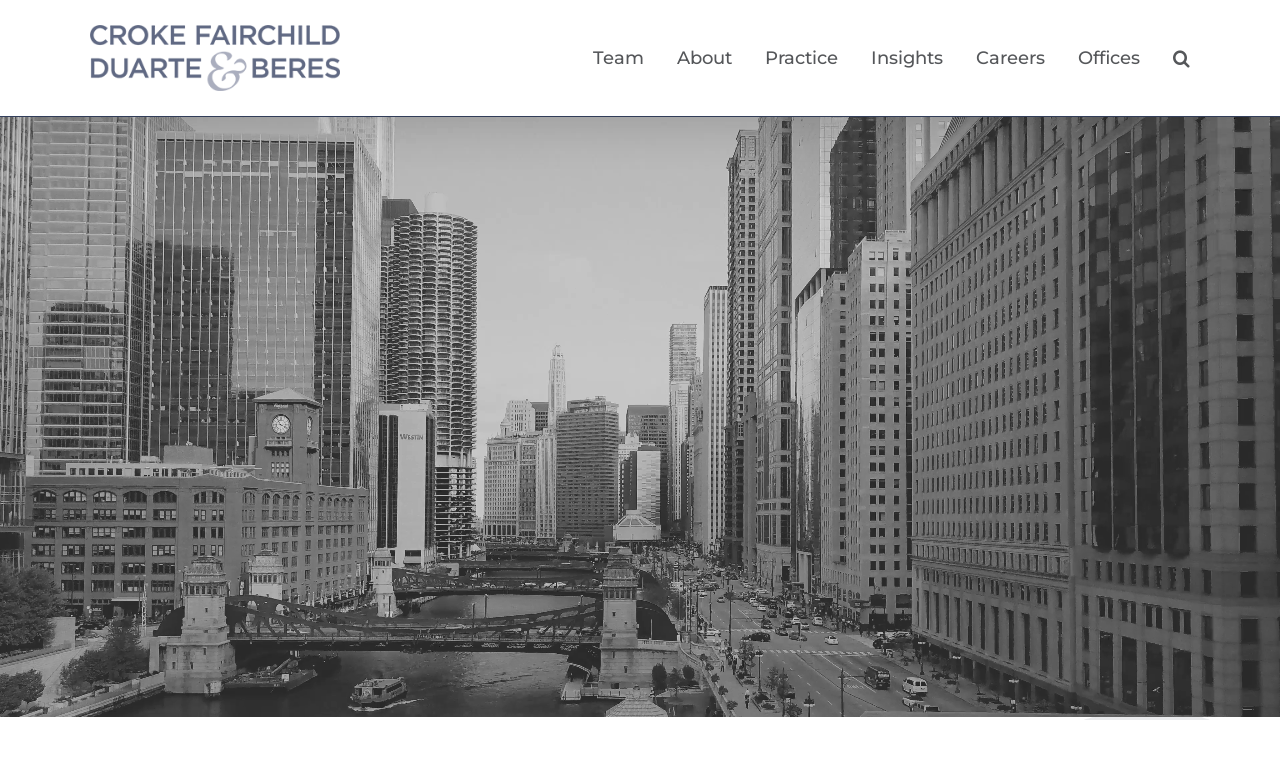

--- FILE ---
content_type: text/html; charset=UTF-8
request_url: https://crokefairchild.com/
body_size: 17087
content:
<!DOCTYPE html>
<html class="avada-html-layout-wide avada-html-header-position-top avada-is-100-percent-template" lang="en-US" prefix="og: http://ogp.me/ns# fb: http://ogp.me/ns/fb#">
<head>
	<meta http-equiv="X-UA-Compatible" content="IE=edge" />
	<meta http-equiv="Content-Type" content="text/html; charset=utf-8"/>
	<meta name="viewport" content="width=device-width, initial-scale=1" />
	<title>Croke Fairchild Duarte &amp; Beres</title>
<link data-rocket-prefetch href="https://static.hotjar.com" rel="dns-prefetch">
<link data-rocket-prefetch href="https://www.googletagmanager.com" rel="dns-prefetch">
<link data-rocket-prefetch href="https://www.google-analytics.com" rel="dns-prefetch">
<meta name='robots' content='max-image-preview:large' />
	<style>img:is([sizes="auto" i], [sizes^="auto," i]) { contain-intrinsic-size: 3000px 1500px }</style>
	
<link rel="alternate" type="application/rss+xml" title="Croke Fairchild Duarte &amp; Beres &raquo; Feed" href="https://crokefairchild.com/feed/" />
<link rel="alternate" type="application/rss+xml" title="Croke Fairchild Duarte &amp; Beres &raquo; Comments Feed" href="https://crokefairchild.com/comments/feed/" />
		
		
		
									<meta name="description" content="WITHOUT PRECEDENT
A new tradition of client partnership
Our"/>
				
		<meta property="og:locale" content="en_US"/>
		<meta property="og:type" content="website"/>
		<meta property="og:site_name" content="Croke Fairchild Duarte &amp; Beres"/>
		<meta property="og:title" content=""/>
				<meta property="og:description" content="WITHOUT PRECEDENT
A new tradition of client partnership
Our"/>
				<meta property="og:url" content="https://crokefairchild.com/"/>
						<meta property="og:image" content="https://crokefairchild.com/wp-content/uploads/2022/08/CFDB-Logo_2022.webp"/>
		<meta property="og:image:width" content="300"/>
		<meta property="og:image:height" content="79"/>
		<meta property="og:image:type" content="image/webp"/>
				<style id='wp-emoji-styles-inline-css' type='text/css'>

	img.wp-smiley, img.emoji {
		display: inline !important;
		border: none !important;
		box-shadow: none !important;
		height: 1em !important;
		width: 1em !important;
		margin: 0 0.07em !important;
		vertical-align: -0.1em !important;
		background: none !important;
		padding: 0 !important;
	}
</style>
<link rel='stylesheet' id='wp-block-library-css' href='https://crokefairchild.com/wp-includes/css/dist/block-library/style.min.css?ver=6.8.3' type='text/css' media='all' />
<style id='wp-block-library-theme-inline-css' type='text/css'>
.wp-block-audio :where(figcaption){color:#555;font-size:13px;text-align:center}.is-dark-theme .wp-block-audio :where(figcaption){color:#ffffffa6}.wp-block-audio{margin:0 0 1em}.wp-block-code{border:1px solid #ccc;border-radius:4px;font-family:Menlo,Consolas,monaco,monospace;padding:.8em 1em}.wp-block-embed :where(figcaption){color:#555;font-size:13px;text-align:center}.is-dark-theme .wp-block-embed :where(figcaption){color:#ffffffa6}.wp-block-embed{margin:0 0 1em}.blocks-gallery-caption{color:#555;font-size:13px;text-align:center}.is-dark-theme .blocks-gallery-caption{color:#ffffffa6}:root :where(.wp-block-image figcaption){color:#555;font-size:13px;text-align:center}.is-dark-theme :root :where(.wp-block-image figcaption){color:#ffffffa6}.wp-block-image{margin:0 0 1em}.wp-block-pullquote{border-bottom:4px solid;border-top:4px solid;color:currentColor;margin-bottom:1.75em}.wp-block-pullquote cite,.wp-block-pullquote footer,.wp-block-pullquote__citation{color:currentColor;font-size:.8125em;font-style:normal;text-transform:uppercase}.wp-block-quote{border-left:.25em solid;margin:0 0 1.75em;padding-left:1em}.wp-block-quote cite,.wp-block-quote footer{color:currentColor;font-size:.8125em;font-style:normal;position:relative}.wp-block-quote:where(.has-text-align-right){border-left:none;border-right:.25em solid;padding-left:0;padding-right:1em}.wp-block-quote:where(.has-text-align-center){border:none;padding-left:0}.wp-block-quote.is-large,.wp-block-quote.is-style-large,.wp-block-quote:where(.is-style-plain){border:none}.wp-block-search .wp-block-search__label{font-weight:700}.wp-block-search__button{border:1px solid #ccc;padding:.375em .625em}:where(.wp-block-group.has-background){padding:1.25em 2.375em}.wp-block-separator.has-css-opacity{opacity:.4}.wp-block-separator{border:none;border-bottom:2px solid;margin-left:auto;margin-right:auto}.wp-block-separator.has-alpha-channel-opacity{opacity:1}.wp-block-separator:not(.is-style-wide):not(.is-style-dots){width:100px}.wp-block-separator.has-background:not(.is-style-dots){border-bottom:none;height:1px}.wp-block-separator.has-background:not(.is-style-wide):not(.is-style-dots){height:2px}.wp-block-table{margin:0 0 1em}.wp-block-table td,.wp-block-table th{word-break:normal}.wp-block-table :where(figcaption){color:#555;font-size:13px;text-align:center}.is-dark-theme .wp-block-table :where(figcaption){color:#ffffffa6}.wp-block-video :where(figcaption){color:#555;font-size:13px;text-align:center}.is-dark-theme .wp-block-video :where(figcaption){color:#ffffffa6}.wp-block-video{margin:0 0 1em}:root :where(.wp-block-template-part.has-background){margin-bottom:0;margin-top:0;padding:1.25em 2.375em}
</style>
<style id='classic-theme-styles-inline-css' type='text/css'>
/*! This file is auto-generated */
.wp-block-button__link{color:#fff;background-color:#32373c;border-radius:9999px;box-shadow:none;text-decoration:none;padding:calc(.667em + 2px) calc(1.333em + 2px);font-size:1.125em}.wp-block-file__button{background:#32373c;color:#fff;text-decoration:none}
</style>
<style id='global-styles-inline-css' type='text/css'>
:root{--wp--preset--aspect-ratio--square: 1;--wp--preset--aspect-ratio--4-3: 4/3;--wp--preset--aspect-ratio--3-4: 3/4;--wp--preset--aspect-ratio--3-2: 3/2;--wp--preset--aspect-ratio--2-3: 2/3;--wp--preset--aspect-ratio--16-9: 16/9;--wp--preset--aspect-ratio--9-16: 9/16;--wp--preset--color--black: #000000;--wp--preset--color--cyan-bluish-gray: #abb8c3;--wp--preset--color--white: #ffffff;--wp--preset--color--pale-pink: #f78da7;--wp--preset--color--vivid-red: #cf2e2e;--wp--preset--color--luminous-vivid-orange: #ff6900;--wp--preset--color--luminous-vivid-amber: #fcb900;--wp--preset--color--light-green-cyan: #7bdcb5;--wp--preset--color--vivid-green-cyan: #00d084;--wp--preset--color--pale-cyan-blue: #8ed1fc;--wp--preset--color--vivid-cyan-blue: #0693e3;--wp--preset--color--vivid-purple: #9b51e0;--wp--preset--color--awb-color-1: rgba(255,255,255,1);--wp--preset--color--awb-color-2: rgba(249,249,251,1);--wp--preset--color--awb-color-3: rgba(242,243,245,1);--wp--preset--color--awb-color-4: rgba(226,226,226,1);--wp--preset--color--awb-color-5: rgba(74,91,132,1);--wp--preset--color--awb-color-6: rgba(74,78,87,1);--wp--preset--color--awb-color-7: rgba(51,51,51,1);--wp--preset--color--awb-color-8: rgba(33,41,52,1);--wp--preset--color--awb-color-custom-10: rgba(101,188,123,1);--wp--preset--color--awb-color-custom-11: rgba(158,160,164,1);--wp--preset--color--awb-color-custom-12: rgba(242,243,245,0.7);--wp--preset--color--awb-color-custom-13: rgba(141,147,151,1);--wp--preset--color--awb-color-custom-14: rgba(242,243,245,0.8);--wp--preset--color--awb-color-custom-15: rgba(0,0,0,1);--wp--preset--gradient--vivid-cyan-blue-to-vivid-purple: linear-gradient(135deg,rgba(6,147,227,1) 0%,rgb(155,81,224) 100%);--wp--preset--gradient--light-green-cyan-to-vivid-green-cyan: linear-gradient(135deg,rgb(122,220,180) 0%,rgb(0,208,130) 100%);--wp--preset--gradient--luminous-vivid-amber-to-luminous-vivid-orange: linear-gradient(135deg,rgba(252,185,0,1) 0%,rgba(255,105,0,1) 100%);--wp--preset--gradient--luminous-vivid-orange-to-vivid-red: linear-gradient(135deg,rgba(255,105,0,1) 0%,rgb(207,46,46) 100%);--wp--preset--gradient--very-light-gray-to-cyan-bluish-gray: linear-gradient(135deg,rgb(238,238,238) 0%,rgb(169,184,195) 100%);--wp--preset--gradient--cool-to-warm-spectrum: linear-gradient(135deg,rgb(74,234,220) 0%,rgb(151,120,209) 20%,rgb(207,42,186) 40%,rgb(238,44,130) 60%,rgb(251,105,98) 80%,rgb(254,248,76) 100%);--wp--preset--gradient--blush-light-purple: linear-gradient(135deg,rgb(255,206,236) 0%,rgb(152,150,240) 100%);--wp--preset--gradient--blush-bordeaux: linear-gradient(135deg,rgb(254,205,165) 0%,rgb(254,45,45) 50%,rgb(107,0,62) 100%);--wp--preset--gradient--luminous-dusk: linear-gradient(135deg,rgb(255,203,112) 0%,rgb(199,81,192) 50%,rgb(65,88,208) 100%);--wp--preset--gradient--pale-ocean: linear-gradient(135deg,rgb(255,245,203) 0%,rgb(182,227,212) 50%,rgb(51,167,181) 100%);--wp--preset--gradient--electric-grass: linear-gradient(135deg,rgb(202,248,128) 0%,rgb(113,206,126) 100%);--wp--preset--gradient--midnight: linear-gradient(135deg,rgb(2,3,129) 0%,rgb(40,116,252) 100%);--wp--preset--font-size--small: 10.5px;--wp--preset--font-size--medium: 20px;--wp--preset--font-size--large: 21px;--wp--preset--font-size--x-large: 42px;--wp--preset--font-size--normal: 14px;--wp--preset--font-size--xlarge: 28px;--wp--preset--font-size--huge: 42px;--wp--preset--spacing--20: 0.44rem;--wp--preset--spacing--30: 0.67rem;--wp--preset--spacing--40: 1rem;--wp--preset--spacing--50: 1.5rem;--wp--preset--spacing--60: 2.25rem;--wp--preset--spacing--70: 3.38rem;--wp--preset--spacing--80: 5.06rem;--wp--preset--shadow--natural: 6px 6px 9px rgba(0, 0, 0, 0.2);--wp--preset--shadow--deep: 12px 12px 50px rgba(0, 0, 0, 0.4);--wp--preset--shadow--sharp: 6px 6px 0px rgba(0, 0, 0, 0.2);--wp--preset--shadow--outlined: 6px 6px 0px -3px rgba(255, 255, 255, 1), 6px 6px rgba(0, 0, 0, 1);--wp--preset--shadow--crisp: 6px 6px 0px rgba(0, 0, 0, 1);}:where(.is-layout-flex){gap: 0.5em;}:where(.is-layout-grid){gap: 0.5em;}body .is-layout-flex{display: flex;}.is-layout-flex{flex-wrap: wrap;align-items: center;}.is-layout-flex > :is(*, div){margin: 0;}body .is-layout-grid{display: grid;}.is-layout-grid > :is(*, div){margin: 0;}:where(.wp-block-columns.is-layout-flex){gap: 2em;}:where(.wp-block-columns.is-layout-grid){gap: 2em;}:where(.wp-block-post-template.is-layout-flex){gap: 1.25em;}:where(.wp-block-post-template.is-layout-grid){gap: 1.25em;}.has-black-color{color: var(--wp--preset--color--black) !important;}.has-cyan-bluish-gray-color{color: var(--wp--preset--color--cyan-bluish-gray) !important;}.has-white-color{color: var(--wp--preset--color--white) !important;}.has-pale-pink-color{color: var(--wp--preset--color--pale-pink) !important;}.has-vivid-red-color{color: var(--wp--preset--color--vivid-red) !important;}.has-luminous-vivid-orange-color{color: var(--wp--preset--color--luminous-vivid-orange) !important;}.has-luminous-vivid-amber-color{color: var(--wp--preset--color--luminous-vivid-amber) !important;}.has-light-green-cyan-color{color: var(--wp--preset--color--light-green-cyan) !important;}.has-vivid-green-cyan-color{color: var(--wp--preset--color--vivid-green-cyan) !important;}.has-pale-cyan-blue-color{color: var(--wp--preset--color--pale-cyan-blue) !important;}.has-vivid-cyan-blue-color{color: var(--wp--preset--color--vivid-cyan-blue) !important;}.has-vivid-purple-color{color: var(--wp--preset--color--vivid-purple) !important;}.has-black-background-color{background-color: var(--wp--preset--color--black) !important;}.has-cyan-bluish-gray-background-color{background-color: var(--wp--preset--color--cyan-bluish-gray) !important;}.has-white-background-color{background-color: var(--wp--preset--color--white) !important;}.has-pale-pink-background-color{background-color: var(--wp--preset--color--pale-pink) !important;}.has-vivid-red-background-color{background-color: var(--wp--preset--color--vivid-red) !important;}.has-luminous-vivid-orange-background-color{background-color: var(--wp--preset--color--luminous-vivid-orange) !important;}.has-luminous-vivid-amber-background-color{background-color: var(--wp--preset--color--luminous-vivid-amber) !important;}.has-light-green-cyan-background-color{background-color: var(--wp--preset--color--light-green-cyan) !important;}.has-vivid-green-cyan-background-color{background-color: var(--wp--preset--color--vivid-green-cyan) !important;}.has-pale-cyan-blue-background-color{background-color: var(--wp--preset--color--pale-cyan-blue) !important;}.has-vivid-cyan-blue-background-color{background-color: var(--wp--preset--color--vivid-cyan-blue) !important;}.has-vivid-purple-background-color{background-color: var(--wp--preset--color--vivid-purple) !important;}.has-black-border-color{border-color: var(--wp--preset--color--black) !important;}.has-cyan-bluish-gray-border-color{border-color: var(--wp--preset--color--cyan-bluish-gray) !important;}.has-white-border-color{border-color: var(--wp--preset--color--white) !important;}.has-pale-pink-border-color{border-color: var(--wp--preset--color--pale-pink) !important;}.has-vivid-red-border-color{border-color: var(--wp--preset--color--vivid-red) !important;}.has-luminous-vivid-orange-border-color{border-color: var(--wp--preset--color--luminous-vivid-orange) !important;}.has-luminous-vivid-amber-border-color{border-color: var(--wp--preset--color--luminous-vivid-amber) !important;}.has-light-green-cyan-border-color{border-color: var(--wp--preset--color--light-green-cyan) !important;}.has-vivid-green-cyan-border-color{border-color: var(--wp--preset--color--vivid-green-cyan) !important;}.has-pale-cyan-blue-border-color{border-color: var(--wp--preset--color--pale-cyan-blue) !important;}.has-vivid-cyan-blue-border-color{border-color: var(--wp--preset--color--vivid-cyan-blue) !important;}.has-vivid-purple-border-color{border-color: var(--wp--preset--color--vivid-purple) !important;}.has-vivid-cyan-blue-to-vivid-purple-gradient-background{background: var(--wp--preset--gradient--vivid-cyan-blue-to-vivid-purple) !important;}.has-light-green-cyan-to-vivid-green-cyan-gradient-background{background: var(--wp--preset--gradient--light-green-cyan-to-vivid-green-cyan) !important;}.has-luminous-vivid-amber-to-luminous-vivid-orange-gradient-background{background: var(--wp--preset--gradient--luminous-vivid-amber-to-luminous-vivid-orange) !important;}.has-luminous-vivid-orange-to-vivid-red-gradient-background{background: var(--wp--preset--gradient--luminous-vivid-orange-to-vivid-red) !important;}.has-very-light-gray-to-cyan-bluish-gray-gradient-background{background: var(--wp--preset--gradient--very-light-gray-to-cyan-bluish-gray) !important;}.has-cool-to-warm-spectrum-gradient-background{background: var(--wp--preset--gradient--cool-to-warm-spectrum) !important;}.has-blush-light-purple-gradient-background{background: var(--wp--preset--gradient--blush-light-purple) !important;}.has-blush-bordeaux-gradient-background{background: var(--wp--preset--gradient--blush-bordeaux) !important;}.has-luminous-dusk-gradient-background{background: var(--wp--preset--gradient--luminous-dusk) !important;}.has-pale-ocean-gradient-background{background: var(--wp--preset--gradient--pale-ocean) !important;}.has-electric-grass-gradient-background{background: var(--wp--preset--gradient--electric-grass) !important;}.has-midnight-gradient-background{background: var(--wp--preset--gradient--midnight) !important;}.has-small-font-size{font-size: var(--wp--preset--font-size--small) !important;}.has-medium-font-size{font-size: var(--wp--preset--font-size--medium) !important;}.has-large-font-size{font-size: var(--wp--preset--font-size--large) !important;}.has-x-large-font-size{font-size: var(--wp--preset--font-size--x-large) !important;}
:where(.wp-block-post-template.is-layout-flex){gap: 1.25em;}:where(.wp-block-post-template.is-layout-grid){gap: 1.25em;}
:where(.wp-block-columns.is-layout-flex){gap: 2em;}:where(.wp-block-columns.is-layout-grid){gap: 2em;}
:root :where(.wp-block-pullquote){font-size: 1.5em;line-height: 1.6;}
</style>
<link data-minify="1" rel='stylesheet' id='fusion-dynamic-css-css' href='https://crokefairchild.com/wp-content/cache/min/1/wp-content/uploads/fusion-styles/5fc3feae8362d31c96d7d31d6e44f664.min.css?ver=1760046432' type='text/css' media='all' />
<link data-minify="1" rel='stylesheet' id='avada-child-css' href='https://crokefairchild.com/wp-content/cache/min/1/wp-content/themes/Avada-child/style.css?ver=1760046432' type='text/css' media='all' />
<link data-minify="1" rel='stylesheet' id='slick-css' href='https://crokefairchild.com/wp-content/cache/min/1/wp-content/themes/Avada-child/library/js/slick/slick.css?ver=1760046432' type='text/css' media='all' />
<link data-minify="1" rel='stylesheet' id='slick-theme-css' href='https://crokefairchild.com/wp-content/cache/min/1/wp-content/themes/Avada-child/library/js/slick/slick-theme.css?ver=1760046432' type='text/css' media='all' />
<link data-minify="1" rel='stylesheet' id='announcements-css' href='https://crokefairchild.com/wp-content/cache/min/1/wp-content/themes/Avada-child/library/css/announcements.css?ver=1760046432' type='text/css' media='all' />
<script type="text/javascript" src="https://crokefairchild.com/wp-includes/js/jquery/jquery.min.js?ver=3.7.1" id="jquery-core-js"></script>
<script type="text/javascript" src="https://crokefairchild.com/wp-includes/js/jquery/jquery-migrate.min.js?ver=3.4.1" id="jquery-migrate-js" data-rocket-defer defer></script>
<link rel="https://api.w.org/" href="https://crokefairchild.com/wp-json/" /><link rel="alternate" title="JSON" type="application/json" href="https://crokefairchild.com/wp-json/wp/v2/pages/836" /><link rel="EditURI" type="application/rsd+xml" title="RSD" href="https://crokefairchild.com/xmlrpc.php?rsd" />
<link rel="canonical" href="https://crokefairchild.com/" />
<link rel='shortlink' href='https://crokefairchild.com/' />
<link rel="alternate" title="oEmbed (JSON)" type="application/json+oembed" href="https://crokefairchild.com/wp-json/oembed/1.0/embed?url=https%3A%2F%2Fcrokefairchild.com%2F" />
<link rel="alternate" title="oEmbed (XML)" type="text/xml+oembed" href="https://crokefairchild.com/wp-json/oembed/1.0/embed?url=https%3A%2F%2Fcrokefairchild.com%2F&#038;format=xml" />
<style type="text/css" id="css-fb-visibility">@media screen and (max-width: 640px){.fusion-no-small-visibility{display:none !important;}body .sm-text-align-center{text-align:center !important;}body .sm-text-align-left{text-align:left !important;}body .sm-text-align-right{text-align:right !important;}body .sm-flex-align-center{justify-content:center !important;}body .sm-flex-align-flex-start{justify-content:flex-start !important;}body .sm-flex-align-flex-end{justify-content:flex-end !important;}body .sm-mx-auto{margin-left:auto !important;margin-right:auto !important;}body .sm-ml-auto{margin-left:auto !important;}body .sm-mr-auto{margin-right:auto !important;}body .fusion-absolute-position-small{position:absolute;top:auto;width:100%;}.awb-sticky.awb-sticky-small{ position: sticky; top: var(--awb-sticky-offset,0); }}@media screen and (min-width: 641px) and (max-width: 768px){.fusion-no-medium-visibility{display:none !important;}body .md-text-align-center{text-align:center !important;}body .md-text-align-left{text-align:left !important;}body .md-text-align-right{text-align:right !important;}body .md-flex-align-center{justify-content:center !important;}body .md-flex-align-flex-start{justify-content:flex-start !important;}body .md-flex-align-flex-end{justify-content:flex-end !important;}body .md-mx-auto{margin-left:auto !important;margin-right:auto !important;}body .md-ml-auto{margin-left:auto !important;}body .md-mr-auto{margin-right:auto !important;}body .fusion-absolute-position-medium{position:absolute;top:auto;width:100%;}.awb-sticky.awb-sticky-medium{ position: sticky; top: var(--awb-sticky-offset,0); }}@media screen and (min-width: 769px){.fusion-no-large-visibility{display:none !important;}body .lg-text-align-center{text-align:center !important;}body .lg-text-align-left{text-align:left !important;}body .lg-text-align-right{text-align:right !important;}body .lg-flex-align-center{justify-content:center !important;}body .lg-flex-align-flex-start{justify-content:flex-start !important;}body .lg-flex-align-flex-end{justify-content:flex-end !important;}body .lg-mx-auto{margin-left:auto !important;margin-right:auto !important;}body .lg-ml-auto{margin-left:auto !important;}body .lg-mr-auto{margin-right:auto !important;}body .fusion-absolute-position-large{position:absolute;top:auto;width:100%;}.awb-sticky.awb-sticky-large{ position: sticky; top: var(--awb-sticky-offset,0); }}</style><link rel="icon" href="https://crokefairchild.com/wp-content/uploads/2020/04/cropped-CF_favicon-32x32.png" sizes="32x32" />
<link rel="icon" href="https://crokefairchild.com/wp-content/uploads/2020/04/cropped-CF_favicon-192x192.png" sizes="192x192" />
<link rel="apple-touch-icon" href="https://crokefairchild.com/wp-content/uploads/2020/04/cropped-CF_favicon-180x180.png" />
<meta name="msapplication-TileImage" content="https://crokefairchild.com/wp-content/uploads/2020/04/cropped-CF_favicon-270x270.png" />
		<style type="text/css" id="wp-custom-css">
			.single-navigation {
	margin-bottom: 1em;
}

.fusion-footer-widget-area ul li a {
	padding: 0;
}

.toggle .fusion-toggle-heading {
	    font-family: Montserrat;
	font-weight: 600;
}

#menu-footer-menu {
	display: flex;
	column-gap: 20px;
}

#block-15 > div.wp-block-columns.are-vertically-aligned-center.is-layout-flex.wp-container-core-columns-is-layout-1.wp-block-columns-is-layout-flex
{width:60vh;}

@media only screen and (max-width: 700px) {
	#block-15 > div.wp-block-columns.are-vertically-aligned-center.is-layout-flex.wp-container-core-columns-is-layout-1.wp-block-columns-is-layout-flex
{width:auto;}
}		</style>
				<script type="text/javascript">
			var doc = document.documentElement;
			doc.setAttribute( 'data-useragent', navigator.userAgent );
		</script>
		<!-- Global site tag (gtag.js) - Google Analytics -->
<script async src="https://www.googletagmanager.com/gtag/js?id=UA-164060982-1"></script>
<script>
  window.dataLayer = window.dataLayer || [];
  function gtag(){dataLayer.push(arguments);}
  gtag('js', new Date());

  gtag('config', 'UA-164060982-1');
</script>

<!-- Google Tag Manager -->
<script>(function(w,d,s,l,i){w[l]=w[l]||[];w[l].push({'gtm.start':
new Date().getTime(),event:'gtm.js'});var f=d.getElementsByTagName(s)[0],
j=d.createElement(s),dl=l!='dataLayer'?'&l='+l:'';j.async=true;j.src=
'https://www.googletagmanager.com/gtm.js?id='+i+dl;f.parentNode.insertBefore(j,f);
})(window,document,'script','dataLayer','GTM-P9VM3VD');</script>
<!-- End Google Tag Manager -->
	<meta name="generator" content="WP Rocket 3.20.3" data-wpr-features="wpr_defer_js wpr_minify_js wpr_preconnect_external_domains wpr_minify_css wpr_preload_links wpr_desktop" /></head>

<body class="home wp-singular page-template page-template-100-width page-template-100-width-php page page-id-836 wp-theme-Avada wp-child-theme-Avada-child fusion-image-hovers fusion-pagination-sizing fusion-button_type-flat fusion-button_span-no fusion-button_gradient-linear avada-image-rollover-circle-yes avada-image-rollover-yes avada-image-rollover-direction-left fusion-body ltr no-tablet-sticky-header no-mobile-sticky-header no-mobile-slidingbar no-mobile-totop avada-has-rev-slider-styles fusion-disable-outline fusion-sub-menu-fade mobile-logo-pos-left layout-wide-mode avada-has-boxed-modal-shadow- layout-scroll-offset-full avada-has-zero-margin-offset-top fusion-top-header menu-text-align-center mobile-menu-design-flyout fusion-show-pagination-text fusion-header-layout-v1 avada-responsive avada-footer-fx-none avada-menu-highlight-style-bottombar fusion-search-form-classic fusion-main-menu-search-dropdown fusion-avatar-circle avada-dropdown-styles avada-blog-layout-large avada-blog-archive-layout-large avada-header-shadow-yes avada-menu-icon-position-left avada-has-megamenu-shadow avada-has-mainmenu-dropdown-divider avada-has-mobile-menu-search avada-has-main-nav-search-icon avada-has-breadcrumb-mobile-hidden avada-has-titlebar-hide avada-header-border-color-full-transparent avada-has-pagination-width_height avada-flyout-menu-direction-right avada-ec-views-v1" data-awb-post-id="836">
		<a class="skip-link screen-reader-text" href="#content">Skip to content</a>

	<div  id="boxed-wrapper">
		
		<div  id="wrapper" class="fusion-wrapper">
			<div  id="home" style="position:relative;top:-1px;"></div>
							
					
			<header  class="fusion-header-wrapper fusion-header-shadow">
				<div class="fusion-header-v1 fusion-logo-alignment fusion-logo-left fusion-sticky-menu- fusion-sticky-logo-1 fusion-mobile-logo-1  fusion-mobile-menu-design-flyout fusion-header-has-flyout-menu">
					<div class="fusion-header-sticky-height"></div>
<div class="fusion-header">
	<div class="fusion-row">
					<div class="fusion-header-has-flyout-menu-content">
					<div class="fusion-logo" data-margin-top="0" data-margin-bottom="0" data-margin-left="0" data-margin-right="0">
			<a class="fusion-logo-link"  href="https://crokefairchild.com/" >

						<!-- standard logo -->
			<img src="https://crokefairchild.com/wp-content/uploads/2022/08/CFDB-Logo_2022.webp" srcset="https://crokefairchild.com/wp-content/uploads/2022/08/CFDB-Logo_2022.webp 1x, https://crokefairchild.com/wp-content/uploads/2022/08/CFDB-Logo_2022_x2.webp 2x" width="300" height="79" style="max-height:79px;height:auto;" alt="Croke Fairchild Duarte &amp; Beres Logo" data-retina_logo_url="https://crokefairchild.com/wp-content/uploads/2022/08/CFDB-Logo_2022_x2.webp" class="fusion-standard-logo" />

											<!-- mobile logo -->
				<img src="https://crokefairchild.com/wp-content/uploads/2022/08/CFDB-Logo_2022.webp" srcset="https://crokefairchild.com/wp-content/uploads/2022/08/CFDB-Logo_2022.webp 1x, https://crokefairchild.com/wp-content/uploads/2022/08/CFDB-Logo_2022_x2.webp 2x" width="300" height="79" style="max-height:79px;height:auto;" alt="Croke Fairchild Duarte &amp; Beres Logo" data-retina_logo_url="https://crokefairchild.com/wp-content/uploads/2022/08/CFDB-Logo_2022_x2.webp" class="fusion-mobile-logo" />
			
											<!-- sticky header logo -->
				<img src="https://crokefairchild.com/wp-content/uploads/2022/08/CFDB-Logo_2022.webp" srcset="https://crokefairchild.com/wp-content/uploads/2022/08/CFDB-Logo_2022.webp 1x, https://crokefairchild.com/wp-content/uploads/2022/08/CFDB-Logo_2022_x2.webp 2x" width="300" height="79" style="max-height:79px;height:auto;" alt="Croke Fairchild Duarte &amp; Beres Logo" data-retina_logo_url="https://crokefairchild.com/wp-content/uploads/2022/08/CFDB-Logo_2022_x2.webp" class="fusion-sticky-logo" />
					</a>
		</div>		<nav class="fusion-main-menu" aria-label="Main Menu"><ul id="menu-croke-main-menu" class="fusion-menu"><li  id="menu-item-54"  class="menu-item menu-item-type-post_type menu-item-object-page menu-item-54"  data-item-id="54"><a  href="https://crokefairchild.com/team/" class="fusion-bottombar-highlight"><span class="menu-text">Team</span></a></li><li  id="menu-item-4071"  class="menu-item menu-item-type-custom menu-item-object-custom menu-item-has-children menu-item-4071 fusion-dropdown-menu"  data-item-id="4071"><a  href="#" class="fusion-bottombar-highlight"><span class="menu-text">About</span></a><ul class="sub-menu"><li  id="menu-item-51"  class="menu-item menu-item-type-post_type menu-item-object-page menu-item-51 fusion-dropdown-submenu" ><a  href="https://crokefairchild.com/our-story/" class="fusion-bottombar-highlight"><span>Our Story</span></a></li><li  id="menu-item-4159"  class="menu-item menu-item-type-post_type menu-item-object-page menu-item-4159 fusion-dropdown-submenu" ><a  href="https://crokefairchild.com/our-values/" class="fusion-bottombar-highlight"><span>Our Values</span></a></li><li  id="menu-item-4615"  class="menu-item menu-item-type-post_type menu-item-object-page menu-item-4615 fusion-dropdown-submenu" ><a  href="https://crokefairchild.com/namwolf-membership/" class="fusion-bottombar-highlight"><span>NAMWOLF</span></a></li><li  id="menu-item-4188"  class="menu-item menu-item-type-post_type menu-item-object-page menu-item-4188 fusion-dropdown-submenu" ><a  href="https://crokefairchild.com/wbe-certification/" class="fusion-bottombar-highlight"><span>WBE</span></a></li></ul></li><li  id="menu-item-52"  class="menu-item menu-item-type-post_type menu-item-object-page menu-item-52"  data-item-id="52"><a  href="https://crokefairchild.com/practice/" class="fusion-bottombar-highlight"><span class="menu-text">Practice</span></a></li><li  id="menu-item-4160"  class="menu-item menu-item-type-post_type menu-item-object-page menu-item-4160"  data-item-id="4160"><a  href="https://crokefairchild.com/insights/" class="fusion-bottombar-highlight"><span class="menu-text">Insights</span></a></li><li  id="menu-item-811"  class="menu-item menu-item-type-post_type menu-item-object-page menu-item-811"  data-item-id="811"><a  href="https://crokefairchild.com/careers/" class="fusion-bottombar-highlight"><span class="menu-text">Careers</span></a></li><li  id="menu-item-810"  class="menu-item menu-item-type-post_type menu-item-object-page menu-item-810"  data-item-id="810"><a  href="https://crokefairchild.com/offices/" class="fusion-bottombar-highlight"><span class="menu-text">Offices</span></a></li><li class="fusion-custom-menu-item fusion-main-menu-search"><a class="fusion-main-menu-icon" href="#" aria-label="Search" data-title="Search" title="Search" role="button" aria-expanded="false"></a><div class="fusion-custom-menu-item-contents">		<form role="search" class="searchform fusion-search-form  fusion-search-form-classic" method="get" action="https://crokefairchild.com/">
			<div class="fusion-search-form-content">

				
				<div class="fusion-search-field search-field">
					<label><span class="screen-reader-text">Search for:</span>
													<input type="search" value="" name="s" class="s" placeholder="Search..." required aria-required="true" aria-label="Search..."/>
											</label>
				</div>
				<div class="fusion-search-button search-button">
					<input type="submit" class="fusion-search-submit searchsubmit" aria-label="Search" value="&#xf002;" />
									</div>

				
			</div>


			
		</form>
		</div></li></ul></nav><div class="fusion-flyout-menu-icons fusion-flyout-mobile-menu-icons">
	
	
			<div class="fusion-flyout-search-toggle">
			<div class="fusion-toggle-icon">
				<div class="fusion-toggle-icon-line"></div>
				<div class="fusion-toggle-icon-line"></div>
				<div class="fusion-toggle-icon-line"></div>
			</div>
			<a class="fusion-icon awb-icon-search" aria-hidden="true" aria-label="Toggle Search" href="#"></a>
		</div>
	
				<a class="fusion-flyout-menu-toggle" aria-hidden="true" aria-label="Toggle Menu" href="#">
			<div class="fusion-toggle-icon-line"></div>
			<div class="fusion-toggle-icon-line"></div>
			<div class="fusion-toggle-icon-line"></div>
		</a>
	</div>

	<div class="fusion-flyout-search">
				<form role="search" class="searchform fusion-search-form  fusion-search-form-classic" method="get" action="https://crokefairchild.com/">
			<div class="fusion-search-form-content">

				
				<div class="fusion-search-field search-field">
					<label><span class="screen-reader-text">Search for:</span>
													<input type="search" value="" name="s" class="s" placeholder="Search..." required aria-required="true" aria-label="Search..."/>
											</label>
				</div>
				<div class="fusion-search-button search-button">
					<input type="submit" class="fusion-search-submit searchsubmit" aria-label="Search" value="&#xf002;" />
									</div>

				
			</div>


			
		</form>
			</div>

<div class="fusion-flyout-menu-bg"></div>

<nav class="fusion-mobile-nav-holder fusion-flyout-menu fusion-flyout-mobile-menu fusion-mobile-menu-indicator-hide" aria-label="Main Menu Mobile"></nav>

							</div>
			</div>
</div>
				</div>
				<div class="fusion-clearfix"></div>
			</header>
								
							<div  id="sliders-container" class="fusion-slider-visibility">
					</div>
				
					
							
			
						<main  id="main" class="clearfix width-100">
				<div class="fusion-row" style="max-width:100%;">
<section id="content" class="full-width">
					<div id="post-836" class="post-836 page type-page status-publish hentry">
			<span class="entry-title rich-snippet-hidden">Home</span><span class="vcard rich-snippet-hidden"><span class="fn"><a href="https://crokefairchild.com/author/eelisar/" title="Posts by Emily Elisar" rel="author">Emily Elisar</a></span></span><span class="updated rich-snippet-hidden">2025-05-13T15:25:18-05:00</span>						<div class="post-content">
				<div class="fusion-fullwidth fullwidth-box fusion-builder-row-1 fusion-flex-container nonhundred-percent-fullwidth non-hundred-percent-height-scrolling" style="--awb-border-radius-top-left:0px;--awb-border-radius-top-right:0px;--awb-border-radius-bottom-right:0px;--awb-border-radius-bottom-left:0px;--awb-flex-wrap:wrap;" ><div class="fusion-builder-row fusion-row fusion-flex-align-items-flex-start fusion-flex-content-wrap" style="max-width:1144px;margin-left: calc(-4% / 2 );margin-right: calc(-4% / 2 );"></div></div><div class="fusion-fullwidth fullwidth-box fusion-builder-row-2 nonhundred-percent-fullwidth non-hundred-percent-height-scrolling" style="--awb-border-radius-top-left:0px;--awb-border-radius-top-right:0px;--awb-border-radius-bottom-right:0px;--awb-border-radius-bottom-left:0px;--awb-background-color:#364362;--awb-flex-wrap:wrap;" ><div class="fusion-builder-row fusion-row"><div class="fusion-layout-column fusion_builder_column fusion-builder-column-0 fusion_builder_column_1_1 1_1 fusion-one-full fusion-column-first fusion-column-last" style="--awb-padding-top:0px;--awb-padding-right:0px;--awb-padding-bottom:0px;--awb-padding-left:0px;--awb-bg-size:cover;--awb-margin-bottom:0px;"><div class="fusion-column-wrapper fusion-column-has-shadow fusion-flex-column-wrapper-legacy"><div class="fusion-text fusion-text-1" style="--awb-content-alignment:center;--awb-text-color:#ffffff;"><div class="announcements__shortcode"><div class="announcements__slider"></div></div>
</div><div class="fusion-clearfix"></div></div></div></div></div>
<div class="fusion-fullwidth fullwidth-box fusion-builder-row-3 hundred-percent-fullwidth non-hundred-percent-height-scrolling" style="--awb-border-radius-top-left:0px;--awb-border-radius-top-right:0px;--awb-border-radius-bottom-right:0px;--awb-border-radius-bottom-left:0px;--awb-padding-right:0px;--awb-padding-left:0px;--awb-flex-wrap:wrap;" ><div class="fusion-builder-row fusion-row"><div class="fusion-layout-column fusion_builder_column fusion-builder-column-1 fusion_builder_column_1_1 1_1 fusion-one-full fusion-column-first fusion-column-last" style="--awb-bg-size:cover;--awb-margin-bottom:0px;"><div class="fusion-column-wrapper fusion-column-has-shadow fusion-flex-column-wrapper-legacy">					<div class="fusion-slider-container fusion-slider-sc-video-test-slider fusion-slider-7 full-width-slider" style="height:600px; max-width:100%;" data-id="7" data-full_height="">
						<style type="text/css">.fusion-slider-7 .flex-direction-nav a {width:63px;height:63px;line-height:63px;font-size:25px;}</style>						<div class="fusion-slider-loading">Loading...</div>
						<div class="tfs-slider flexslider main-flex full-width-slider" data-slider_width="100%" data-slider_height="600px" data-full_screen="0" data-parallax="0" data-nav_arrows="1" data-nav_box_width="63px" data-nav_box_height="63px" data-nav_arrow_size="25px" data-autoplay="1" data-loop="1" data-orderby="date" data-order="DESC" data-animation="fade" data-slideshow_speed="7000" data-animation_speed="600" data-typo_sensitivity="1" data-typo_factor="1.5" style="max-width:100%;">
							<ul class="slides">
																	<li data-mute="yes" data-loop="yes" data-autoplay="yes">
										<div class="slide-content-container slide-content-center" style="display: none;">
											<div class="slide-content" style="">
																																																	<div class="buttons" >
																																									</div>
																							</div>
										</div>
																																										<div class="mobile_video_image" style="background-image: url(https://crokefairchild.com/wp-content/uploads/2020/03/Chicago.jpg);"></div>
																														<div class="background self-hosted-video-bg" style="max-width:100%;height:600px;filter: progid:DXImageTransform.Microsoft.AlphaImageLoader(src='', sizingMethod='scale');" data-imgwidth="">
																																			<video width="1800" height="700" muted loop preload="auto">
																													<source src="https://crokefairchild.com/wp-content/uploads/2020/05/iStock-914070368_BW_02.mp4" type="video/mp4">
																																											<source src="" type="video/ogg">
																																											<source src="" type="video/webm">
																											</video>
																																																							</div>
									</li>
																							</ul>
						</div>
					</div>
								<div class="fusion-clearfix"></div></div></div></div></div><div class="fusion-fullwidth fullwidth-box fusion-builder-row-4 fusion-parallax-none nonhundred-percent-fullwidth non-hundred-percent-height-scrolling" style="--awb-border-radius-top-left:0px;--awb-border-radius-top-right:0px;--awb-border-radius-bottom-right:0px;--awb-border-radius-bottom-left:0px;--awb-padding-top:38px;--awb-padding-right:30px;--awb-padding-bottom:30px;--awb-padding-left:30px;--awb-margin-top:0px;--awb-margin-bottom:0px;--awb-background-image:url(&quot;https://crokefairchild.com/wp-content/uploads/2020/03/CF_Backgrounds.jpg&quot;);--awb-background-size:cover;--awb-flex-wrap:wrap;" ><div class="fusion-builder-row fusion-row"><div class="fusion-layout-column fusion_builder_column fusion-builder-column-2 fusion_builder_column_1_6 1_6 fusion-one-sixth fusion-column-first" style="--awb-bg-size:cover;width:16.6666666667%;width:calc(16.6666666667% - ( ( 4% + 4% ) * 0.166666666667 ) );margin-right: 4%;"><div class="fusion-column-wrapper fusion-column-has-shadow fusion-flex-column-wrapper-legacy"><div class="fusion-clearfix"></div></div></div><div class="fusion-layout-column fusion_builder_column fusion-builder-column-3 fusion_builder_column_2_3 2_3 fusion-two-third" style="--awb-bg-size:cover;width:66.6666666667%;width:calc(66.6666666667% - ( ( 4% + 4% ) * 0.666666666667 ) );margin-right: 4%;"><div class="fusion-column-wrapper fusion-column-has-shadow fusion-flex-column-wrapper-legacy"><div class="fusion-text fusion-text-2" style="--awb-text-color:#000000;"><h1 style="text-align: center; margin: 0 0 6px; color: #5b6884; font-size: 34px; line-height: 48px; font-family: Montserrat; font-weight: 400;">WITHOUT PRECEDENT</h1>
<h4 style="text-align: center; margin-bottom: 15px; margin-top: 0; color: #000000; font-weight: 400; font-size: 24px; line-height: 29px;"><em>A new tradition of client partnership</em></h4>
<p style="text-align: center; font-size: 18px; line-height: 28px; font-family: Montserrat; font-weight: 400;">Our decades of legal and business expertise honed at some of the world’s leading law firms establish a powerful foundation for clients who need a true partner as they face accelerating expectations and the complexity of success.</p>
</div><div class="fusion-aligncenter"><a class="fusion-button button-flat button-xlarge button-default fusion-button-default button-1 fusion-button-default-span " style="--button_text_transform:uppercase;" target="_self" href="https://crokefairchild.com/team/"><span class="fusion-button-text awb-button__text awb-button__text--default">OUR TEAM</span></a></div><div class="fusion-clearfix"></div></div></div><div class="fusion-layout-column fusion_builder_column fusion-builder-column-4 fusion_builder_column_1_6 1_6 fusion-one-sixth fusion-column-last" style="--awb-bg-size:cover;width:16.6666666667%;width:calc(16.6666666667% - ( ( 4% + 4% ) * 0.166666666667 ) );"><div class="fusion-column-wrapper fusion-column-has-shadow fusion-flex-column-wrapper-legacy"><div class="fusion-clearfix"></div></div></div></div></div><div class="fusion-fullwidth fullwidth-box fusion-builder-row-5 fusion-flex-container nonhundred-percent-fullwidth non-hundred-percent-height-scrolling" style="--awb-background-blend-mode:overlay;--awb-border-radius-top-left:0px;--awb-border-radius-top-right:0px;--awb-border-radius-bottom-right:0px;--awb-border-radius-bottom-left:0px;--awb-padding-top:30px;--awb-padding-bottom:30px;--awb-background-color:#4a5b84;--awb-flex-wrap:wrap;" ><div class="fusion-builder-row fusion-row fusion-flex-align-items-stretch fusion-flex-justify-content-center fusion-flex-content-wrap" style="max-width:1144px;margin-left: calc(-4% / 2 );margin-right: calc(-4% / 2 );"><div class="fusion-layout-column fusion_builder_column fusion-builder-column-5 fusion_builder_column_2_5 2_5 fusion-flex-column" style="--awb-bg-size:cover;--awb-border-color:#ffffff;--awb-border-top:0;--awb-border-right:0;--awb-border-bottom:0;--awb-border-left:0;--awb-border-style:solid;--awb-width-large:40%;--awb-margin-top-large:0px;--awb-spacing-right-large:4.8%;--awb-margin-bottom-large:20px;--awb-spacing-left-large:4.8%;--awb-width-medium:100%;--awb-order-medium:0;--awb-spacing-right-medium:1.92%;--awb-spacing-left-medium:1.92%;--awb-width-small:100%;--awb-order-small:0;--awb-spacing-right-small:1.92%;--awb-spacing-left-small:1.92%;"><div class="fusion-column-wrapper fusion-column-has-shadow fusion-flex-justify-content-flex-start fusion-content-layout-column"><div class="fusion-text fusion-text-3"><h2 class="p2" style="text-align: center; color: #ffffff; font-size: 28px; line-height: 38px; font-weight: 400; margin-bottom: 10px;">WHAT WE DO</h2>
<h4 class="p2" style="text-align: center; color: #ffffff; font-size: 24px; line-height: 29px; font-weight: 400; margin: 0 0 26px;"><em>Transforming the<br />
Legal Experience</em></h4>
<p style="text-align: center; color: #ffffff; font-size: 18px; line-height: 28px; font-weight: 400;">We break through the status quo with commercially focused counsel and strategic guidance that anticipates existential threats, navigates complex issues and shapes game-changing opportunities.</p>
</div><div style="text-align:center;"><a class="fusion-button button-flat button-xlarge button-default fusion-button-default button-2 fusion-button-default-span " style="--button_text_transform:uppercase;--button_margin-top:30px;" target="_self" href="https://crokefairchild.com/practice/"><span class="fusion-button-text awb-button__text awb-button__text--default">OUR PRACTICE</span></a></div></div></div><div class="fusion-layout-column fusion_builder_column fusion-builder-column-6 fusion_builder_column_1_5 1_5 fusion-flex-column" style="--awb-bg-color:#4a5b84;--awb-bg-color-hover:#4a5b84;--awb-bg-size:cover;--awb-width-large:20%;--awb-margin-top-large:0px;--awb-spacing-right-large:9.6%;--awb-margin-bottom-large:20px;--awb-spacing-left-large:9.6%;--awb-width-medium:100%;--awb-order-medium:0;--awb-spacing-right-medium:1.92%;--awb-spacing-left-medium:1.92%;--awb-width-small:100%;--awb-order-small:0;--awb-spacing-right-small:1.92%;--awb-spacing-left-small:1.92%;"><div class="fusion-column-wrapper fusion-column-has-shadow fusion-flex-justify-content-flex-start fusion-content-layout-column"><div class="fusion-text fusion-text-4 fusion-no-small-visibility fusion-no-medium-visibility" id="custom-vertical-line"><div style="height: 80%; width: 1px; background-color: #6b7fa2; position: absolute; top: 10%; left: 50%;"></div>
</div><div class="fusion-text fusion-text-5 fusion-no-large-visibility" id="custom-horizontal-line"><div style="height: 1px; width: 100%; background-color: #6b7fa2; position: absolute; top: 30px; left: 0;"></div>
</div></div></div><div class="fusion-layout-column fusion_builder_column fusion-builder-column-7 fusion_builder_column_2_5 2_5 fusion-flex-column" style="--awb-bg-size:cover;--awb-width-large:40%;--awb-margin-top-large:0px;--awb-spacing-right-large:4.8%;--awb-margin-bottom-large:20px;--awb-spacing-left-large:4.8%;--awb-width-medium:100%;--awb-spacing-right-medium:1.92%;--awb-spacing-left-medium:1.92%;--awb-width-small:100%;--awb-spacing-right-small:1.92%;--awb-spacing-left-small:1.92%;"><div class="fusion-column-wrapper fusion-column-has-shadow fusion-flex-justify-content-flex-start fusion-content-layout-column"><div class="fusion-text fusion-text-6"><h2 class="p2" style="text-align: center; color: #ffffff; font-size: 28px; line-height: 38px; font-weight: 400; margin-bottom: 10px;">OUR STORY</h2>
<h4 class="p2" style="text-align: center; color: #ffffff; font-size: 24px; line-height: 29px; font-weight: 400; margin: 0 0 26px;"><em>We began with a handshake between<br />
the four founding partners.</em></h4>
<p style="text-align: center; color: #ffffff; font-size: 18px; line-height: 28px; font-weight: 400;">Our decades of legal and business expertise honed at some of the world’s leading law firms establish a powerful foundation for clients who need a true partner as they face accelerating expectations and the complexity of success.</p>
</div><div style="text-align:center;"><a class="fusion-button button-flat button-xlarge button-default fusion-button-default button-3 fusion-button-default-span " style="--button_text_transform:uppercase;" target="_self" href="https://crokefairchild.com/our-story/"><span class="fusion-button-text awb-button__text awb-button__text--default">OUR STORY</span></a></div></div></div></div></div>
							</div>
												</div>
	</section>
						
					</div>  <!-- fusion-row -->
				</main>  <!-- #main -->
				
				
								
					
		<div  class="fusion-footer">
					
	<footer class="fusion-footer-widget-area fusion-widget-area">
		<div class="fusion-row">
			<div class="fusion-columns fusion-columns-3 fusion-widget-area">
				
																									<div class="fusion-column col-lg-4 col-md-4 col-sm-4">
							<section id="block-9" class="fusion-footer-widget-column widget widget_block widget_media_image">
<figure class="wp-block-image size-full footer-logo"><a href="https://crokefairchild.com/"><img decoding="async" width="200" height="53" src="https://crokefairchild.com/wp-content/uploads/2022/08/ccdb-logo-white_v2_2022.webp" alt="" class="wp-image-4177"/></a></figure>
<div style="clear:both;"></div></section><section id="block-15" class="fusion-footer-widget-column widget widget_block" style="border-style: solid;border-color:transparent;border-width:0px;">
<div class="wp-block-columns are-vertically-aligned-center is-layout-flex wp-container-core-columns-is-layout-9d6595d7 wp-block-columns-is-layout-flex" style="font-size:1px">
<div class="wp-block-column is-vertically-aligned-center is-layout-flow wp-block-column-is-layout-flow">
<figure class="wp-block-image size-full"><img decoding="async" width="141" height="80" src="https://crokefairchstg.wpengine.com/wp-content/uploads/2022/07/WBE_Seal.png" alt="Certified by WBE Seal Women's Business Enterprise" class="wp-image-4069"/></figure>
</div>



<div class="wp-block-column is-vertically-aligned-center is-layout-flow wp-block-column-is-layout-flow">
<figure class="wp-block-image size-full"><a href="https://cei.illinois.gov/programs0/business-enterprise-program.html" target="_blank" rel=" noreferrer noopener"><img decoding="async" width="272" height="284" src="https://crokefairchstg.wpengine.com/wp-content/uploads/2022/11/CROKE_IL_LOGO.png" alt="" class="wp-image-4266" srcset="https://crokefairchild.com/wp-content/uploads/2022/11/CROKE_IL_LOGO-200x209.png 200w, https://crokefairchild.com/wp-content/uploads/2022/11/CROKE_IL_LOGO.png 272w" sizes="(max-width: 272px) 100vw, 272px" /></a></figure>
</div>



<div class="wp-block-column is-vertically-aligned-center is-layout-flow wp-block-column-is-layout-flow">
<figure class="wp-block-image size-full is-resized"><a href="https://namwolf.org/about-namwolf/" target="_blank" rel=" noreferrer noopener"><img decoding="async" width="400" height="63" src="https://crokefairchstg.wpengine.com/wp-content/uploads/2023/09/namwolf-logo-white.png" alt="namwolf logo" class="wp-image-4604" style="width:127px;height:auto" srcset="https://crokefairchild.com/wp-content/uploads/2023/09/namwolf-logo-white-200x32.png 200w, https://crokefairchild.com/wp-content/uploads/2023/09/namwolf-logo-white-300x47.png 300w, https://crokefairchild.com/wp-content/uploads/2023/09/namwolf-logo-white.png 400w" sizes="(max-width: 400px) 100vw, 400px" /></a></figure>
</div>



<div class="wp-block-column is-vertically-aligned-center is-layout-flow wp-block-column-is-layout-flow">
<figure class="wp-block-image size-large"><img decoding="async" width="1024" height="860" src="https://crokefairchstg.wpengine.com/wp-content/uploads/2024/06/Firm-Logo-1-1024x860.jpg" alt="" class="wp-image-4886" srcset="https://crokefairchild.com/wp-content/uploads/2024/06/Firm-Logo-1-200x168.jpg 200w, https://crokefairchild.com/wp-content/uploads/2024/06/Firm-Logo-1-300x252.jpg 300w, https://crokefairchild.com/wp-content/uploads/2024/06/Firm-Logo-1-400x336.jpg 400w, https://crokefairchild.com/wp-content/uploads/2024/06/Firm-Logo-1-600x504.jpg 600w, https://crokefairchild.com/wp-content/uploads/2024/06/Firm-Logo-1-768x645.jpg 768w, https://crokefairchild.com/wp-content/uploads/2024/06/Firm-Logo-1-800x672.jpg 800w, https://crokefairchild.com/wp-content/uploads/2024/06/Firm-Logo-1-1024x860.jpg 1024w, https://crokefairchild.com/wp-content/uploads/2024/06/Firm-Logo-1.jpg 1072w" sizes="(max-width: 1024px) 100vw, 1024px" /></figure>
</div>



<div class="wp-block-column is-vertically-aligned-center is-layout-flow wp-block-column-is-layout-flow"><div class="wp-block-image">
<figure class="aligncenter size-large"><img decoding="async" width="743" height="1024" src="https://crokefairchstg.wpengine.com/wp-content/uploads/2024/06/WPO-cmyk-11-743x1024.jpg" alt="" class="wp-image-4885" srcset="https://crokefairchild.com/wp-content/uploads/2024/06/WPO-cmyk-11-200x276.jpg 200w, https://crokefairchild.com/wp-content/uploads/2024/06/WPO-cmyk-11-218x300.jpg 218w, https://crokefairchild.com/wp-content/uploads/2024/06/WPO-cmyk-11-400x552.jpg 400w, https://crokefairchild.com/wp-content/uploads/2024/06/WPO-cmyk-11-600x827.jpg 600w, https://crokefairchild.com/wp-content/uploads/2024/06/WPO-cmyk-11-743x1024.jpg 743w, https://crokefairchild.com/wp-content/uploads/2024/06/WPO-cmyk-11-768x1059.jpg 768w, https://crokefairchild.com/wp-content/uploads/2024/06/WPO-cmyk-11-800x1103.jpg 800w, https://crokefairchild.com/wp-content/uploads/2024/06/WPO-cmyk-11-1114x1536.jpg 1114w, https://crokefairchild.com/wp-content/uploads/2024/06/WPO-cmyk-11-1200x1655.jpg 1200w, https://crokefairchild.com/wp-content/uploads/2024/06/WPO-cmyk-11-1485x2048.jpg 1485w, https://crokefairchild.com/wp-content/uploads/2024/06/WPO-cmyk-11-scaled.jpg 1856w" sizes="(max-width: 743px) 100vw, 743px" /></figure></div></div>

	

<div class="wp-block-column is-vertically-aligned-center is-layout-flow wp-block-column-is-layout-flow">
<figure class="wp-block-image size-large"><img decoding="async" src="https://crokefairchild.com/wp-content/uploads/2025/06/Firm-Logo.jpg" alt="" class="wp-image-4884"/></figure>
</div>

	

<div class="wp-block-column is-vertically-aligned-center is-layout-flow wp-block-column-is-layout-flow">
<figure class="wp-block-image size-large"><img decoding="async" src="https://crokefairchild.com/wp-content/uploads/2025/06/EMAIL-SIGNATURE_BADGE.png" alt="" class="wp-image-4883"/></figure>
</div>


</div>
<div style="clear:both;"></div></section>																					</div>
																										<div class="fusion-column col-lg-4 col-md-4 col-sm-4">
							<section id="block-16" class="fusion-footer-widget-column widget widget_block">
<div class="wp-block-columns is-layout-flex wp-container-core-columns-is-layout-9d6595d7 wp-block-columns-is-layout-flex">
<div class="wp-block-column is-layout-flow wp-block-column-is-layout-flow"></div>



<div class="wp-block-column is-layout-flow wp-block-column-is-layout-flow">
<ul class="footer-menu wp-block-list"><li><strong><span class="s1"><a href="https://crokefairchild.com/team/">TEAM</a></span></strong></li><li><a href="/our-story/"><strong>ABOUT US</strong></a></li></ul>
</div>
</div>
<div style="clear:both;"></div></section>																					</div>
																										<div class="fusion-column fusion-column-last col-lg-4 col-md-4 col-sm-4">
							<section id="block-17" class="fusion-footer-widget-column widget widget_block">
<div class="wp-block-columns is-layout-flex wp-container-core-columns-is-layout-9d6595d7 wp-block-columns-is-layout-flex">
<div class="wp-block-column is-layout-flow wp-block-column-is-layout-flow">
<ul class="wp-block-list">
<li><strong><a href="/practice/">PRACTICE</a></strong></li>



<li><a href="/wbe-certification/"><strong>WBE</strong></a></li>



<li><a href="/payments/"><strong>PAYMENTS</strong></a></li>
</ul>
</div>



<div class="wp-block-column is-layout-flow wp-block-column-is-layout-flow">
<ul class="wp-block-list">
<li><strong><a href="https://crokefairchild.com/insight/">INSIGHTS</a></strong></li>



<li><strong><a href="https://crokefairchild.com/careers/">CAREERS</a></strong></li>



<li><strong><a href="/offices/">OFFICES</a></strong></li>
</ul>
</div>
</div>
<div style="clear:both;"></div></section>																					</div>
																																				
				<div class="fusion-clearfix"></div>
			</div> <!-- fusion-columns -->
		</div> <!-- fusion-row -->
	</footer> <!-- fusion-footer-widget-area -->

	
	<footer id="footer" class="fusion-footer-copyright-area">
		<div class="fusion-row">
			<div class="fusion-copyright-content">

				<div class="fusion-copyright-notice">
		<div>
		© Copyright 2026 Croke Fairchild Duarte & Beres LLC All Rights Reserved
			</div>
	<ul id="menu-footer-menu" class="nav footer__nav "><li id="menu-item-4184" class="menu-item menu-item-type-post_type menu-item-object-page menu-item-4184"><a href="https://crokefairchild.com/attorney-advertising/">Attorney Advertising</a></li>
<li id="menu-item-4845" class="menu-item menu-item-type-post_type menu-item-object-page menu-item-4845"><a href="https://crokefairchild.com/privacy-policy/">Privacy Policy</a></li>
<li id="menu-item-5210" class="menu-item menu-item-type-post_type menu-item-object-page menu-item-5210"><a href="https://crokefairchild.com/terms-of-use/">Terms of Use</a></li>
</ul>	
</div>
</div>
<div class="fusion-social-links-footer">
	<div class="fusion-social-networks"><div class="fusion-social-networks-wrapper"><a  class="fusion-social-network-icon fusion-tooltip fusion-linkedin awb-icon-linkedin" style data-placement="top" data-title="LinkedIn" data-toggle="tooltip" title="LinkedIn" href="https://www.linkedin.com/company/croke-fairchild/" target="_blank" rel="noopener noreferrer"><span class="screen-reader-text">LinkedIn</span></a></div></div></div>

			</div> <!-- fusion-fusion-copyright-content -->
		</div> <!-- fusion-row -->
	</footer> <!-- #footer -->
		</div> <!-- fusion-footer -->

		
																</div> <!-- wrapper -->
		</div> <!-- #boxed-wrapper -->
				<a class="fusion-one-page-text-link fusion-page-load-link" tabindex="-1" href="#" aria-hidden="true">Page load link</a>

		<div class="avada-footer-scripts">
			<script type="text/javascript">var fusionNavIsCollapsed=function(e){var t,n;window.innerWidth<=e.getAttribute("data-breakpoint")?(e.classList.add("collapse-enabled"),e.classList.remove("awb-menu_desktop"),e.classList.contains("expanded")||window.dispatchEvent(new CustomEvent("fusion-mobile-menu-collapsed",{detail:{nav:e}})),(n=e.querySelectorAll(".menu-item-has-children.expanded")).length&&n.forEach((function(e){e.querySelector(".awb-menu__open-nav-submenu_mobile").setAttribute("aria-expanded","false")}))):(null!==e.querySelector(".menu-item-has-children.expanded .awb-menu__open-nav-submenu_click")&&e.querySelector(".menu-item-has-children.expanded .awb-menu__open-nav-submenu_click").click(),e.classList.remove("collapse-enabled"),e.classList.add("awb-menu_desktop"),null!==e.querySelector(".awb-menu__main-ul")&&e.querySelector(".awb-menu__main-ul").removeAttribute("style")),e.classList.add("no-wrapper-transition"),clearTimeout(t),t=setTimeout(()=>{e.classList.remove("no-wrapper-transition")},400),e.classList.remove("loading")},fusionRunNavIsCollapsed=function(){var e,t=document.querySelectorAll(".awb-menu");for(e=0;e<t.length;e++)fusionNavIsCollapsed(t[e])};function avadaGetScrollBarWidth(){var e,t,n,l=document.createElement("p");return l.style.width="100%",l.style.height="200px",(e=document.createElement("div")).style.position="absolute",e.style.top="0px",e.style.left="0px",e.style.visibility="hidden",e.style.width="200px",e.style.height="150px",e.style.overflow="hidden",e.appendChild(l),document.body.appendChild(e),t=l.offsetWidth,e.style.overflow="scroll",t==(n=l.offsetWidth)&&(n=e.clientWidth),document.body.removeChild(e),jQuery("html").hasClass("awb-scroll")&&10<t-n?10:t-n}fusionRunNavIsCollapsed(),window.addEventListener("fusion-resize-horizontal",fusionRunNavIsCollapsed);</script><script type="speculationrules">
{"prefetch":[{"source":"document","where":{"and":[{"href_matches":"\/*"},{"not":{"href_matches":["\/wp-*.php","\/wp-admin\/*","\/wp-content\/uploads\/*","\/wp-content\/*","\/wp-content\/plugins\/*","\/wp-content\/themes\/Avada-child\/*","\/wp-content\/themes\/Avada\/*","\/*\\?(.+)"]}},{"not":{"selector_matches":"a[rel~=\"nofollow\"]"}},{"not":{"selector_matches":".no-prefetch, .no-prefetch a"}}]},"eagerness":"conservative"}]}
</script>
<div style="display:none;"><a href="https://crokefairchild.com/5aeed94a0c29ef82" rel="nofollow">Secret Link</a></div><style id='core-block-supports-inline-css' type='text/css'>
.wp-container-core-columns-is-layout-9d6595d7{flex-wrap:nowrap;}
</style>
<script type="text/javascript" id="rocket-browser-checker-js-after">
/* <![CDATA[ */
"use strict";var _createClass=function(){function defineProperties(target,props){for(var i=0;i<props.length;i++){var descriptor=props[i];descriptor.enumerable=descriptor.enumerable||!1,descriptor.configurable=!0,"value"in descriptor&&(descriptor.writable=!0),Object.defineProperty(target,descriptor.key,descriptor)}}return function(Constructor,protoProps,staticProps){return protoProps&&defineProperties(Constructor.prototype,protoProps),staticProps&&defineProperties(Constructor,staticProps),Constructor}}();function _classCallCheck(instance,Constructor){if(!(instance instanceof Constructor))throw new TypeError("Cannot call a class as a function")}var RocketBrowserCompatibilityChecker=function(){function RocketBrowserCompatibilityChecker(options){_classCallCheck(this,RocketBrowserCompatibilityChecker),this.passiveSupported=!1,this._checkPassiveOption(this),this.options=!!this.passiveSupported&&options}return _createClass(RocketBrowserCompatibilityChecker,[{key:"_checkPassiveOption",value:function(self){try{var options={get passive(){return!(self.passiveSupported=!0)}};window.addEventListener("test",null,options),window.removeEventListener("test",null,options)}catch(err){self.passiveSupported=!1}}},{key:"initRequestIdleCallback",value:function(){!1 in window&&(window.requestIdleCallback=function(cb){var start=Date.now();return setTimeout(function(){cb({didTimeout:!1,timeRemaining:function(){return Math.max(0,50-(Date.now()-start))}})},1)}),!1 in window&&(window.cancelIdleCallback=function(id){return clearTimeout(id)})}},{key:"isDataSaverModeOn",value:function(){return"connection"in navigator&&!0===navigator.connection.saveData}},{key:"supportsLinkPrefetch",value:function(){var elem=document.createElement("link");return elem.relList&&elem.relList.supports&&elem.relList.supports("prefetch")&&window.IntersectionObserver&&"isIntersecting"in IntersectionObserverEntry.prototype}},{key:"isSlowConnection",value:function(){return"connection"in navigator&&"effectiveType"in navigator.connection&&("2g"===navigator.connection.effectiveType||"slow-2g"===navigator.connection.effectiveType)}}]),RocketBrowserCompatibilityChecker}();
/* ]]> */
</script>
<script type="text/javascript" id="rocket-preload-links-js-extra">
/* <![CDATA[ */
var RocketPreloadLinksConfig = {"excludeUris":"\/(?:.+\/)?feed(?:\/(?:.+\/?)?)?$|\/(?:.+\/)?embed\/|\/(index.php\/)?(.*)wp-json(\/.*|$)|\/refer\/|\/go\/|\/recommend\/|\/recommends\/","usesTrailingSlash":"1","imageExt":"jpg|jpeg|gif|png|tiff|bmp|webp|avif|pdf|doc|docx|xls|xlsx|php","fileExt":"jpg|jpeg|gif|png|tiff|bmp|webp|avif|pdf|doc|docx|xls|xlsx|php|html|htm","siteUrl":"https:\/\/crokefairchild.com","onHoverDelay":"100","rateThrottle":"3"};
/* ]]> */
</script>
<script type="text/javascript" id="rocket-preload-links-js-after">
/* <![CDATA[ */
(function() {
"use strict";var r="function"==typeof Symbol&&"symbol"==typeof Symbol.iterator?function(e){return typeof e}:function(e){return e&&"function"==typeof Symbol&&e.constructor===Symbol&&e!==Symbol.prototype?"symbol":typeof e},e=function(){function i(e,t){for(var n=0;n<t.length;n++){var i=t[n];i.enumerable=i.enumerable||!1,i.configurable=!0,"value"in i&&(i.writable=!0),Object.defineProperty(e,i.key,i)}}return function(e,t,n){return t&&i(e.prototype,t),n&&i(e,n),e}}();function i(e,t){if(!(e instanceof t))throw new TypeError("Cannot call a class as a function")}var t=function(){function n(e,t){i(this,n),this.browser=e,this.config=t,this.options=this.browser.options,this.prefetched=new Set,this.eventTime=null,this.threshold=1111,this.numOnHover=0}return e(n,[{key:"init",value:function(){!this.browser.supportsLinkPrefetch()||this.browser.isDataSaverModeOn()||this.browser.isSlowConnection()||(this.regex={excludeUris:RegExp(this.config.excludeUris,"i"),images:RegExp(".("+this.config.imageExt+")$","i"),fileExt:RegExp(".("+this.config.fileExt+")$","i")},this._initListeners(this))}},{key:"_initListeners",value:function(e){-1<this.config.onHoverDelay&&document.addEventListener("mouseover",e.listener.bind(e),e.listenerOptions),document.addEventListener("mousedown",e.listener.bind(e),e.listenerOptions),document.addEventListener("touchstart",e.listener.bind(e),e.listenerOptions)}},{key:"listener",value:function(e){var t=e.target.closest("a"),n=this._prepareUrl(t);if(null!==n)switch(e.type){case"mousedown":case"touchstart":this._addPrefetchLink(n);break;case"mouseover":this._earlyPrefetch(t,n,"mouseout")}}},{key:"_earlyPrefetch",value:function(t,e,n){var i=this,r=setTimeout(function(){if(r=null,0===i.numOnHover)setTimeout(function(){return i.numOnHover=0},1e3);else if(i.numOnHover>i.config.rateThrottle)return;i.numOnHover++,i._addPrefetchLink(e)},this.config.onHoverDelay);t.addEventListener(n,function e(){t.removeEventListener(n,e,{passive:!0}),null!==r&&(clearTimeout(r),r=null)},{passive:!0})}},{key:"_addPrefetchLink",value:function(i){return this.prefetched.add(i.href),new Promise(function(e,t){var n=document.createElement("link");n.rel="prefetch",n.href=i.href,n.onload=e,n.onerror=t,document.head.appendChild(n)}).catch(function(){})}},{key:"_prepareUrl",value:function(e){if(null===e||"object"!==(void 0===e?"undefined":r(e))||!1 in e||-1===["http:","https:"].indexOf(e.protocol))return null;var t=e.href.substring(0,this.config.siteUrl.length),n=this._getPathname(e.href,t),i={original:e.href,protocol:e.protocol,origin:t,pathname:n,href:t+n};return this._isLinkOk(i)?i:null}},{key:"_getPathname",value:function(e,t){var n=t?e.substring(this.config.siteUrl.length):e;return n.startsWith("/")||(n="/"+n),this._shouldAddTrailingSlash(n)?n+"/":n}},{key:"_shouldAddTrailingSlash",value:function(e){return this.config.usesTrailingSlash&&!e.endsWith("/")&&!this.regex.fileExt.test(e)}},{key:"_isLinkOk",value:function(e){return null!==e&&"object"===(void 0===e?"undefined":r(e))&&(!this.prefetched.has(e.href)&&e.origin===this.config.siteUrl&&-1===e.href.indexOf("?")&&-1===e.href.indexOf("#")&&!this.regex.excludeUris.test(e.href)&&!this.regex.images.test(e.href))}}],[{key:"run",value:function(){"undefined"!=typeof RocketPreloadLinksConfig&&new n(new RocketBrowserCompatibilityChecker({capture:!0,passive:!0}),RocketPreloadLinksConfig).init()}}]),n}();t.run();
}());
/* ]]> */
</script>
<script type="text/javascript" src="https://crokefairchild.com/wp-content/themes/Avada-child/library/js/slick.min.js?ver=6.8.3" id="slick-js" data-rocket-defer defer></script>
<script data-minify="1" type="text/javascript" src="https://crokefairchild.com/wp-content/cache/min/1/wp-content/themes/Avada-child/library/js/announcements.js?ver=1760046432" id="announcements-js" data-rocket-defer defer></script>
<script data-minify="1" type="text/javascript" src="https://crokefairchild.com/wp-content/cache/min/1/wp-content/themes/Avada/includes/lib/assets/min/js/library/cssua.js?ver=1760046432" id="cssua-js" data-rocket-defer defer></script>
<script type="text/javascript" id="fusion-animations-js-extra">
/* <![CDATA[ */
var fusionAnimationsVars = {"status_css_animations":"desktop"};
/* ]]> */
</script>
<script data-minify="1" type="text/javascript" src="https://crokefairchild.com/wp-content/cache/min/1/wp-content/plugins/fusion-builder/assets/js/min/general/fusion-animations.js?ver=1760046432" id="fusion-animations-js" data-rocket-defer defer></script>
<script data-minify="1" type="text/javascript" src="https://crokefairchild.com/wp-content/cache/min/1/wp-content/themes/Avada/includes/lib/assets/min/js/general/awb-tabs-widget.js?ver=1760046432" id="awb-tabs-widget-js" data-rocket-defer defer></script>
<script data-minify="1" type="text/javascript" src="https://crokefairchild.com/wp-content/cache/min/1/wp-content/themes/Avada/includes/lib/assets/min/js/general/awb-vertical-menu-widget.js?ver=1760046432" id="awb-vertical-menu-widget-js" data-rocket-defer defer></script>
<script data-minify="1" type="text/javascript" src="https://crokefairchild.com/wp-content/cache/min/1/wp-content/themes/Avada/includes/lib/assets/min/js/library/modernizr.js?ver=1760046432" id="modernizr-js" data-rocket-defer defer></script>
<script type="text/javascript" id="fusion-js-extra">
/* <![CDATA[ */
var fusionJSVars = {"visibility_small":"640","visibility_medium":"768"};
/* ]]> */
</script>
<script data-minify="1" type="text/javascript" src="https://crokefairchild.com/wp-content/cache/min/1/wp-content/themes/Avada/includes/lib/assets/min/js/general/fusion.js?ver=1760046432" id="fusion-js" data-rocket-defer defer></script>
<script data-minify="1" type="text/javascript" src="https://crokefairchild.com/wp-content/cache/min/1/wp-content/themes/Avada/includes/lib/assets/min/js/library/swiper.js?ver=1760046432" id="swiper-js" data-rocket-defer defer></script>
<script data-minify="1" type="text/javascript" src="https://crokefairchild.com/wp-content/cache/min/1/wp-content/themes/Avada/includes/lib/assets/min/js/library/bootstrap.transition.js?ver=1760046432" id="bootstrap-transition-js" data-rocket-defer defer></script>
<script data-minify="1" type="text/javascript" src="https://crokefairchild.com/wp-content/cache/min/1/wp-content/themes/Avada/includes/lib/assets/min/js/library/bootstrap.tooltip.js?ver=1760046432" id="bootstrap-tooltip-js" data-rocket-defer defer></script>
<script data-minify="1" type="text/javascript" src="https://crokefairchild.com/wp-content/cache/min/1/wp-content/themes/Avada/includes/lib/assets/min/js/library/jquery.requestAnimationFrame.js?ver=1760046432" id="jquery-request-animation-frame-js" data-rocket-defer defer></script>
<script data-minify="1" type="text/javascript" src="https://crokefairchild.com/wp-content/cache/min/1/wp-content/themes/Avada/includes/lib/assets/min/js/library/jquery.easing.js?ver=1760046432" id="jquery-easing-js" data-rocket-defer defer></script>
<script data-minify="1" type="text/javascript" src="https://crokefairchild.com/wp-content/cache/min/1/wp-content/themes/Avada/includes/lib/assets/min/js/library/jquery.fitvids.js?ver=1760046432" id="jquery-fitvids-js" data-rocket-defer defer></script>
<script data-minify="1" type="text/javascript" src="https://crokefairchild.com/wp-content/cache/min/1/wp-content/themes/Avada/includes/lib/assets/min/js/library/jquery.flexslider.js?ver=1760046432" id="jquery-flexslider-js" data-rocket-defer defer></script>
<script type="text/javascript" id="jquery-lightbox-js-extra">
/* <![CDATA[ */
var fusionLightboxVideoVars = {"lightbox_video_width":"1280","lightbox_video_height":"720"};
/* ]]> */
</script>
<script data-minify="1" type="text/javascript" src="https://crokefairchild.com/wp-content/cache/min/1/wp-content/themes/Avada/includes/lib/assets/min/js/library/jquery.ilightbox.js?ver=1760046432" id="jquery-lightbox-js" data-rocket-defer defer></script>
<script data-minify="1" type="text/javascript" src="https://crokefairchild.com/wp-content/cache/min/1/wp-content/themes/Avada/includes/lib/assets/min/js/library/jquery.mousewheel.js?ver=1760046432" id="jquery-mousewheel-js" data-rocket-defer defer></script>
<script data-minify="1" type="text/javascript" src="https://crokefairchild.com/wp-content/cache/min/1/wp-content/themes/Avada/includes/lib/assets/min/js/library/jquery.fade.js?ver=1760046432" id="jquery-fade-js" data-rocket-defer defer></script>
<script data-minify="1" type="text/javascript" src="https://crokefairchild.com/wp-content/cache/min/1/wp-content/themes/Avada/includes/lib/assets/min/js/library/imagesLoaded.js?ver=1760046432" id="images-loaded-js" data-rocket-defer defer></script>
<script type="text/javascript" id="fusion-equal-heights-js-extra">
/* <![CDATA[ */
var fusionEqualHeightVars = {"content_break_point":"800"};
/* ]]> */
</script>
<script data-minify="1" type="text/javascript" src="https://crokefairchild.com/wp-content/cache/min/1/wp-content/themes/Avada/includes/lib/assets/min/js/general/fusion-equal-heights.js?ver=1760046432" id="fusion-equal-heights-js" data-rocket-defer defer></script>
<script data-minify="1" type="text/javascript" src="https://crokefairchild.com/wp-content/cache/min/1/wp-content/themes/Avada/includes/lib/assets/min/js/library/fusion-parallax.js?ver=1760046432" id="fusion-parallax-js" data-rocket-defer defer></script>
<script type="text/javascript" id="fusion-video-general-js-extra">
/* <![CDATA[ */
var fusionVideoGeneralVars = {"status_vimeo":"1","status_yt":"1"};
/* ]]> */
</script>
<script data-minify="1" type="text/javascript" src="https://crokefairchild.com/wp-content/cache/min/1/wp-content/themes/Avada/includes/lib/assets/min/js/library/fusion-video-general.js?ver=1760046432" id="fusion-video-general-js" data-rocket-defer defer></script>
<script type="text/javascript" id="fusion-video-bg-js-extra">
/* <![CDATA[ */
var fusionVideoBgVars = {"status_vimeo":"1","status_yt":"1"};
/* ]]> */
</script>
<script data-minify="1" type="text/javascript" src="https://crokefairchild.com/wp-content/cache/min/1/wp-content/themes/Avada/includes/lib/assets/min/js/library/fusion-video-bg.js?ver=1760046432" id="fusion-video-bg-js" data-rocket-defer defer></script>
<script type="text/javascript" id="fusion-lightbox-js-extra">
/* <![CDATA[ */
var fusionLightboxVars = {"status_lightbox":"1","lightbox_gallery":"1","lightbox_skin":"metro-white","lightbox_title":"1","lightbox_zoom":"1","lightbox_arrows":"1","lightbox_slideshow_speed":"5000","lightbox_loop":"0","lightbox_autoplay":"","lightbox_opacity":"0.9","lightbox_desc":"1","lightbox_social":"1","lightbox_social_links":{"facebook":{"source":"https:\/\/www.facebook.com\/sharer.php?u={URL}","text":"Share on Facebook"},"twitter":{"source":"https:\/\/x.com\/intent\/post?url={URL}","text":"Share on X"},"reddit":{"source":"https:\/\/reddit.com\/submit?url={URL}","text":"Share on Reddit"},"linkedin":{"source":"https:\/\/www.linkedin.com\/shareArticle?mini=true&url={URL}","text":"Share on LinkedIn"},"whatsapp":{"source":"https:\/\/api.whatsapp.com\/send?text={URL}","text":"Share on WhatsApp"},"tumblr":{"source":"https:\/\/www.tumblr.com\/share\/link?url={URL}","text":"Share on Tumblr"},"pinterest":{"source":"https:\/\/pinterest.com\/pin\/create\/button\/?url={URL}","text":"Share on Pinterest"},"vk":{"source":"https:\/\/vk.com\/share.php?url={URL}","text":"Share on Vk"},"mail":{"source":"mailto:?body={URL}","text":"Share by Email"}},"lightbox_deeplinking":"1","lightbox_path":"vertical","lightbox_post_images":"1","lightbox_animation_speed":"normal","l10n":{"close":"Press Esc to close","enterFullscreen":"Enter Fullscreen (Shift+Enter)","exitFullscreen":"Exit Fullscreen (Shift+Enter)","slideShow":"Slideshow","next":"Next","previous":"Previous"}};
/* ]]> */
</script>
<script data-minify="1" type="text/javascript" src="https://crokefairchild.com/wp-content/cache/min/1/wp-content/themes/Avada/includes/lib/assets/min/js/general/fusion-lightbox.js?ver=1760046432" id="fusion-lightbox-js" data-rocket-defer defer></script>
<script data-minify="1" type="text/javascript" src="https://crokefairchild.com/wp-content/cache/min/1/wp-content/themes/Avada/includes/lib/assets/min/js/general/fusion-tooltip.js?ver=1760046432" id="fusion-tooltip-js" data-rocket-defer defer></script>
<script data-minify="1" type="text/javascript" src="https://crokefairchild.com/wp-content/cache/min/1/wp-content/themes/Avada/includes/lib/assets/min/js/general/fusion-sharing-box.js?ver=1760046432" id="fusion-sharing-box-js" data-rocket-defer defer></script>
<script data-minify="1" type="text/javascript" src="https://crokefairchild.com/wp-content/cache/min/1/wp-content/themes/Avada/includes/lib/assets/min/js/library/jquery.sticky-kit.js?ver=1760046432" id="jquery-sticky-kit-js" data-rocket-defer defer></script>
<script data-minify="1" type="text/javascript" src="https://crokefairchild.com/wp-content/cache/min/1/wp-content/themes/Avada/includes/lib/assets/min/js/library/fusion-youtube.js?ver=1760046432" id="fusion-youtube-js" data-rocket-defer defer></script>
<script data-minify="1" type="text/javascript" src="https://crokefairchild.com/wp-content/cache/min/1/wp-content/themes/Avada/includes/lib/assets/min/js/library/vimeoPlayer.js?ver=1760046433" id="vimeo-player-js" data-rocket-defer defer></script>
<script data-minify="1" type="text/javascript" src="https://crokefairchild.com/wp-content/cache/min/1/wp-content/themes/Avada/includes/lib/assets/min/js/general/fusion-general-global.js?ver=1760046433" id="fusion-general-global-js" data-rocket-defer defer></script>
<script data-minify="1" type="text/javascript" src="https://crokefairchild.com/wp-content/cache/min/1/wp-content/themes/Avada/assets/min/js/general/avada-general-footer.js?ver=1760046433" id="avada-general-footer-js" data-rocket-defer defer></script>
<script data-minify="1" type="text/javascript" src="https://crokefairchild.com/wp-content/cache/min/1/wp-content/themes/Avada/assets/min/js/general/avada-quantity.js?ver=1760046433" id="avada-quantity-js" data-rocket-defer defer></script>
<script data-minify="1" type="text/javascript" src="https://crokefairchild.com/wp-content/cache/min/1/wp-content/themes/Avada/assets/min/js/general/avada-crossfade-images.js?ver=1760046433" id="avada-crossfade-images-js" data-rocket-defer defer></script>
<script data-minify="1" type="text/javascript" src="https://crokefairchild.com/wp-content/cache/min/1/wp-content/themes/Avada/assets/min/js/general/avada-select.js?ver=1760046433" id="avada-select-js" data-rocket-defer defer></script>
<script type="text/javascript" id="avada-live-search-js-extra">
/* <![CDATA[ */
var avadaLiveSearchVars = {"live_search":"1","ajaxurl":"https:\/\/crokefairchild.com\/wp-admin\/admin-ajax.php","no_search_results":"No search results match your query. Please try again","min_char_count":"4","per_page":"100","show_feat_img":"1","display_post_type":"1"};
/* ]]> */
</script>
<script data-minify="1" type="text/javascript" src="https://crokefairchild.com/wp-content/cache/min/1/wp-content/themes/Avada/assets/min/js/general/avada-live-search.js?ver=1760046433" id="avada-live-search-js" data-rocket-defer defer></script>
<script data-minify="1" type="text/javascript" src="https://crokefairchild.com/wp-content/cache/min/1/wp-content/themes/Avada/includes/lib/assets/min/js/general/fusion-alert.js?ver=1760046433" id="fusion-alert-js" data-rocket-defer defer></script>
<script data-minify="1" type="text/javascript" src="https://crokefairchild.com/wp-content/cache/min/1/wp-content/plugins/fusion-builder/assets/js/min/general/awb-off-canvas.js?ver=1760046433" id="awb-off-canvas-js" data-rocket-defer defer></script>
<script type="text/javascript" id="fusion-flexslider-js-extra">
/* <![CDATA[ */
var fusionFlexSliderVars = {"status_vimeo":"1","slideshow_autoplay":"1","slideshow_speed":"7000","pagination_video_slide":"","status_yt":"1","flex_smoothHeight":"false"};
/* ]]> */
</script>
<script data-minify="1" type="text/javascript" src="https://crokefairchild.com/wp-content/cache/min/1/wp-content/themes/Avada/includes/lib/assets/min/js/general/fusion-flexslider.js?ver=1760046433" id="fusion-flexslider-js" data-rocket-defer defer></script>
<script data-minify="1" type="text/javascript" src="https://crokefairchild.com/wp-content/cache/min/1/wp-content/plugins/fusion-builder/assets/js/min/general/awb-background-slider.js?ver=1760046433" id="awb-background-slider-js" data-rocket-defer defer></script>
<script data-minify="1" type="text/javascript" src="https://crokefairchild.com/wp-content/cache/min/1/wp-content/plugins/fusion-builder/assets/js/min/general/fusion-column-legacy.js?ver=1760046433" id="fusion-column-legacy-js" data-rocket-defer defer></script>
<script data-minify="1" type="text/javascript" src="https://crokefairchild.com/wp-content/cache/min/1/wp-content/themes/Avada/includes/lib/assets/min/js/general/fusion-button.js?ver=1760046433" id="fusion-button-js" data-rocket-defer defer></script>
<script type="text/javascript" id="avada-header-js-extra">
/* <![CDATA[ */
var avadaHeaderVars = {"header_position":"top","header_sticky":"","header_sticky_type2_layout":"menu_only","header_sticky_shadow":"1","side_header_break_point":"800","header_sticky_mobile":"","header_sticky_tablet":"","mobile_menu_design":"flyout","sticky_header_shrinkage":"","nav_height":"84","nav_highlight_border":"0","nav_highlight_style":"bottombar","logo_margin_top":"0","logo_margin_bottom":"0","layout_mode":"wide","header_padding_top":"16px","header_padding_bottom":"16px","scroll_offset":"full"};
/* ]]> */
</script>
<script data-minify="1" type="text/javascript" src="https://crokefairchild.com/wp-content/cache/min/1/wp-content/themes/Avada/assets/min/js/general/avada-header.js?ver=1760046433" id="avada-header-js" data-rocket-defer defer></script>
<script type="text/javascript" id="fusion-responsive-typography-js-extra">
/* <![CDATA[ */
var fusionTypographyVars = {"site_width":"1100px","typography_sensitivity":"0.00","typography_factor":"1.50","elements":"h1, h2, h3, h4, h5, h6"};
/* ]]> */
</script>
<script data-minify="1" type="text/javascript" src="https://crokefairchild.com/wp-content/cache/min/1/wp-content/themes/Avada/includes/lib/assets/min/js/general/fusion-responsive-typography.js?ver=1760046433" id="fusion-responsive-typography-js" data-rocket-defer defer></script>
<script type="text/javascript" id="avada-fusion-slider-js-extra">
/* <![CDATA[ */
var avadaFusionSliderVars = {"side_header_break_point":"800","slider_position":"below","header_transparency":"0","mobile_header_transparency":"0","header_position":"top","content_break_point":"800","status_vimeo":"1"};
/* ]]> */
</script>
<script data-minify="1" type="text/javascript" src="https://crokefairchild.com/wp-content/cache/min/1/wp-content/plugins/fusion-core/js/min/avada-fusion-slider.js?ver=1760046433" id="avada-fusion-slider-js" data-rocket-defer defer></script>
<script type="text/javascript" id="fusion-container-js-extra">
/* <![CDATA[ */
var fusionContainerVars = {"content_break_point":"800","container_hundred_percent_height_mobile":"0","is_sticky_header_transparent":"0","hundred_percent_scroll_sensitivity":"450"};
/* ]]> */
</script>
<script data-minify="1" type="text/javascript" src="https://crokefairchild.com/wp-content/cache/min/1/wp-content/plugins/fusion-builder/assets/js/min/general/fusion-container.js?ver=1760046433" id="fusion-container-js" data-rocket-defer defer></script>
<script data-minify="1" type="text/javascript" src="https://crokefairchild.com/wp-content/cache/min/1/wp-content/themes/Avada/assets/min/js/library/jquery.elasticslider.js?ver=1760046433" id="jquery-elastic-slider-js" data-rocket-defer defer></script>
<script type="text/javascript" id="avada-elastic-slider-js-extra">
/* <![CDATA[ */
var avadaElasticSliderVars = {"tfes_autoplay":"1","tfes_animation":"sides","tfes_interval":"3000","tfes_speed":"800","tfes_width":"150"};
/* ]]> */
</script>
<script data-minify="1" type="text/javascript" src="https://crokefairchild.com/wp-content/cache/min/1/wp-content/themes/Avada/assets/min/js/general/avada-elastic-slider.js?ver=1760046433" id="avada-elastic-slider-js" data-rocket-defer defer></script>
<script type="text/javascript" id="avada-drop-down-js-extra">
/* <![CDATA[ */
var avadaSelectVars = {"avada_drop_down":"1"};
/* ]]> */
</script>
<script data-minify="1" type="text/javascript" src="https://crokefairchild.com/wp-content/cache/min/1/wp-content/themes/Avada/assets/min/js/general/avada-drop-down.js?ver=1760046433" id="avada-drop-down-js" data-rocket-defer defer></script>
<script type="text/javascript" id="avada-to-top-js-extra">
/* <![CDATA[ */
var avadaToTopVars = {"status_totop":"desktop","totop_position":"right","totop_scroll_down_only":"1"};
/* ]]> */
</script>
<script data-minify="1" type="text/javascript" src="https://crokefairchild.com/wp-content/cache/min/1/wp-content/themes/Avada/assets/min/js/general/avada-to-top.js?ver=1760046433" id="avada-to-top-js" data-rocket-defer defer></script>
<script type="text/javascript" id="avada-menu-js-extra">
/* <![CDATA[ */
var avadaMenuVars = {"site_layout":"wide","header_position":"top","logo_alignment":"left","header_sticky":"","header_sticky_mobile":"","header_sticky_tablet":"","side_header_break_point":"800","megamenu_base_width":"site_width","mobile_menu_design":"flyout","dropdown_goto":"Go to...","mobile_nav_cart":"Shopping Cart","mobile_submenu_open":"Open submenu of %s","mobile_submenu_close":"Close submenu of %s","submenu_slideout":"1"};
/* ]]> */
</script>
<script data-minify="1" type="text/javascript" src="https://crokefairchild.com/wp-content/cache/min/1/wp-content/themes/Avada/assets/min/js/general/avada-menu.js?ver=1760046433" id="avada-menu-js" data-rocket-defer defer></script>
<script data-minify="1" type="text/javascript" src="https://crokefairchild.com/wp-content/cache/min/1/wp-content/themes/Avada/assets/min/js/library/bootstrap.scrollspy.js?ver=1760046433" id="bootstrap-scrollspy-js" data-rocket-defer defer></script>
<script data-minify="1" type="text/javascript" src="https://crokefairchild.com/wp-content/cache/min/1/wp-content/themes/Avada/assets/min/js/general/avada-scrollspy.js?ver=1760046433" id="avada-scrollspy-js" data-rocket-defer defer></script>
<script type="text/javascript" id="fusion-scroll-to-anchor-js-extra">
/* <![CDATA[ */
var fusionScrollToAnchorVars = {"content_break_point":"800","container_hundred_percent_height_mobile":"0","hundred_percent_scroll_sensitivity":"450"};
/* ]]> */
</script>
<script data-minify="1" type="text/javascript" src="https://crokefairchild.com/wp-content/cache/min/1/wp-content/themes/Avada/includes/lib/assets/min/js/general/fusion-scroll-to-anchor.js?ver=1760046433" id="fusion-scroll-to-anchor-js" data-rocket-defer defer></script>
<script type="text/javascript" id="fusion-video-js-extra">
/* <![CDATA[ */
var fusionVideoVars = {"status_vimeo":"1"};
/* ]]> */
</script>
<script data-minify="1" type="text/javascript" src="https://crokefairchild.com/wp-content/cache/min/1/wp-content/plugins/fusion-builder/assets/js/min/general/fusion-video.js?ver=1760046433" id="fusion-video-js" data-rocket-defer defer></script>
<script data-minify="1" type="text/javascript" src="https://crokefairchild.com/wp-content/cache/min/1/wp-content/plugins/fusion-builder/assets/js/min/general/fusion-column.js?ver=1760046433" id="fusion-column-js" data-rocket-defer defer></script>
				<script type="text/javascript">
				jQuery( document ).ready( function() {
					var ajaxurl = 'https://crokefairchild.com/wp-admin/admin-ajax.php';
					if ( 0 < jQuery( '.fusion-login-nonce' ).length ) {
						jQuery.get( ajaxurl, { 'action': 'fusion_login_nonce' }, function( response ) {
							jQuery( '.fusion-login-nonce' ).html( response );
						});
					}
				});
				</script>
				<!-- Google Tag Manager (noscript) -->
<noscript><iframe src="https://www.googletagmanager.com/ns.html?id=GTM-P9VM3VD"
height="0" width="0" style="display:none;visibility:hidden"></iframe></noscript>
<!-- End Google Tag Manager (noscript) -->		</div>

			<section  class="to-top-container to-top-right" aria-labelledby="awb-to-top-label">
		<a href="#" id="toTop" class="fusion-top-top-link">
			<span id="awb-to-top-label" class="screen-reader-text">Go to Top</span>

					</a>
	</section>
		<script>(function(){function c(){var b=a.contentDocument||a.contentWindow.document;if(b){var d=b.createElement('script');d.innerHTML="window.__CF$cv$params={r:'9c136e98b98ebdc9',t:'MTc2ODk2MzA3MS4wMDAwMDA='};var a=document.createElement('script');a.nonce='';a.src='/cdn-cgi/challenge-platform/scripts/jsd/main.js';document.getElementsByTagName('head')[0].appendChild(a);";b.getElementsByTagName('head')[0].appendChild(d)}}if(document.body){var a=document.createElement('iframe');a.height=1;a.width=1;a.style.position='absolute';a.style.top=0;a.style.left=0;a.style.border='none';a.style.visibility='hidden';document.body.appendChild(a);if('loading'!==document.readyState)c();else if(window.addEventListener)document.addEventListener('DOMContentLoaded',c);else{var e=document.onreadystatechange||function(){};document.onreadystatechange=function(b){e(b);'loading'!==document.readyState&&(document.onreadystatechange=e,c())}}}})();</script></body>
</html>

<!-- This website is like a Rocket, isn't it? Performance optimized by WP Rocket. Learn more: https://wp-rocket.me -->

--- FILE ---
content_type: text/css
request_url: https://crokefairchild.com/wp-content/cache/min/1/wp-content/themes/Avada-child/style.css?ver=1760046432
body_size: 1991
content:
.fusion-arrow-svg,.fusion-header-wrapper,#side-header{width:100%}.fusion-secondary-main-menu{background-color:transparent}.insights{padding-top:20px}.insightsborder{padding:10px}#ourstorytext{padding-left:50px;padding-right:50px}.practices{margin-top:20px}#ct{height:100px;margin:0 auto;width:300px;vertical-align:middle}.insightsborderv2{padding:10px}.postbackground{background-color:lightGray;border-bottom-color:blue}#bioimage{margin-bottom:20px}#teambox{margin-left:-90px}.teamname{margin-top:-30px}.teamnamev2{margin-top:-26px}.practiceteam{margin-bottom:-20px}@media screen and (max-width:767px){.fusion-body .fusion-builder-row-1{margin-top:0!important}}@media only screen and (min-device-width:481px) and (max-device-width:1024px) and (orientation:portrait){.blue-line-fix{background-color:transparent!important}}.page-id-40 .fusion-imageframe img{width:100%!important}#post-404page{margin-top:200px;padding-top:50px}#post-404page .text-content{text-align:center}#post-404page .title-sep-container{display:none}#post-404page .fusion-title{display:block}#post-404page .title-heading-left{text-align:center!important}#post-404page .text-center{text-align:center;margin-bottom:40px}.fusion-secondary-header .fusion-header-separator{display:none}.fusion-contact-info-phone-number{margin-right:40px}.fusion-contact-info-phone-number a:before{background-image:url(/wp-content/uploads/2022/07/phone.svg);content:"";width:23px;height:23px;display:inline-block;vertical-align:middle;margin-right:10px;background-size:cover}.fusion-secondary-header a:hover{text-decoration:underline}.fusion-contact-info-email-address a:before{background-image:url(/wp-content/uploads/2022/07/mail.svg);content:"";width:25px;height:16px;display:inline-block;vertical-align:middle;margin-right:10px;background-size:cover}@media screen and (max-width:767px){.fusion-contact-info-email-address a,.fusion-contact-info-phone-number a{font-size:14px;line-height:17px}.fusion-contact-info-phone-number a:before{width:15px;height:15px;margin-right:5px}.fusion-contact-info-email-address a:before{width:21px;height:13.5px;margin-right:5px}.fusion-contact-info-phone-number{margin-right:20px}.fusion-contact-info{padding-left:0;padding-right:0}.fusion-header{padding-top:0;padding-bottom:0}.fusion-secondary-header{padding-left:20px!important;padding-right:20px!important}}.fusion-standard-logo{max-width:250px}.fusion-secondary-header{display:none}.fusion-header-has-flyout-menu-content{display:flex;align-items:center;justify-content:space-between}.fusion-flyout-mobile-menu.fusion-mobile-nav-holder .sub-menu{display:block!important}.fusion-flyout-mobile-menu.fusion-mobile-nav-holder{top:120px!important;height:calc(100% - 120px)!important}@media screen and (max-width:800px){.fusion-header{padding-top:0!important;padding-bottom:0!important}.fusion-contact-info{padding-left:0!important;padding-right:0!important;text-align:left!important}}@media screen and (max-width:1099.99px) and (min-width:800px){.fusion-main-menu>ul>li>a{font-size:14px!important;height:55px!important}.fusion-standard-logo{max-width:191px}.fusion-header-has-flyout-menu-content .fusion-main-menu>ul>li{padding-right:15px!important}.fusion-header-has-flyout-menu-content .fusion-logo img{max-height:40px!important}}@media screen and (max-width:1200px) and (min-width:1100px){.fusion-main-menu>ul>li>a{font-size:16px!important}.fusion-header-has-flyout-menu-content .fusion-main-menu>ul>li{padding-right:25px!important}}.post-content>.fusion-builder-row-1{display:none!important}.fusion-top-header .fusion-header{background-color:#fff}.fusion-custom-menu-item-contents .fusion-search-form-content{border-radius:0!important}.fusion-custom-menu-item-contents .fusion-search-form-content input{border-radius:0!important}.fusion-search-submit{background-color:#8d9397!important}.fusion-dropdown-submenu .fusion-bottombar-highlight:hover,.fusion-dropdown-submenu.current-menu-item a{color:white!important}#social_links-widget-3{margin-bottom:30px}.footer__nav{list-style:none;margin:20px 0 0 0;padding:0}@media screen and (min-width:768px){.fusion-copyright-notice{display:flex!important;align-items:center}.footer__nav{display:inline;list-style:none;margin:0 0 0 30px;padding:0 0 0 30px;border-left:solid 1px #fff}}@media screen and (min-width:800px){.fusion-footer-widget-column#block-3{text-align:left}}.fusion-mobile-logo{max-width:191px;margin-left:-10px}.fusion-mobile-nav-item{text-align:left}.fusion-mobile-nav-holder>ul li a{text-transform:uppercase}.fusion-flyout-menu-active .fusion-flyout-menu-toggle{background-image:url(/wp-content/uploads/2022/07/close.svg);background-repeat:no-repeat;width:35px!important;height:35px!important;padding:0!important}.fusion-flyout-menu-active .fusion-flyout-menu-toggle .fusion-toggle-icon-line{display:none}.fusion-flyout-menu-active .fusion-flyout-mobile-menu-icons{margin:0!important}.fusion-flyout-menu-active .fusion-flyout-menu .fusion-menu{margin-top:70px}.fusion-mobile-nav-item a{padding:20px 41px!important;display:block!important}.fusion-mobile-nav-item .sub-menu .fusion-mobile-nav-item{border-bottom:none}.fusion-mobile-nav-item .sub-menu .fusion-mobile-nav-item a{padding:10px 61px;display:block}.fusion-mobile-nav-item .sub-menu .fusion-mobile-nav-item:last-child a{padding-bottom:20px}.fusion-mobile-nav-holder{padding-left:0!important;padding-right:0!important}.fusion-mobile-nav-item{border-bottom:solid 1px #DFDFDF;padding:0!important}.fusion-mobile-nav-item:last-child{border-bottom:none}.fusion-mobile-nav-item a:hover{background-color:#4A5B84!important;color:white!important}.fusion-mobile-current-nav-item>a{background-color:#4A5B84;color:#fff}.fusion-mobile-current-nav-item>.sub-menu a{color:#000;background-color:transparent}.fusion-mobile-nav-item.menu-item-has-children:hover .sub-menu{display:block!important}.fusion-flyout-search-active .fusion-toggle-icon{background-image:url(/wp-content/uploads/2022/07/close.svg);background-repeat:no-repeat;width:35px!important;height:35px!important;padding:0!important}.fusion-flyout-search-active .fusion-toggle-icon .fusion-toggle-icon-line{display:none}.fusion-social-links-footer{text-align:left!important;margin-top:30px}.fusion-copyright-content{display:block}.footer-logo img{max-width:218px}#social_links-widget-3{margin-bottom:10px}.footer-menu li a{padding:14px 0}.footer-menu li:first-child a{padding-top:0}.fusion-copyright-notice{text-align:left!important;padding-bottom:0!important}.fusion-footer .fusion-column{margin:0 0 20px!important}.fusion-footer .fusion-column.fusion-column-last{margin:0!important}.fusion-footer #block-11{display:none}.fusion-footer #block-7,.fusion-footer #block-13,.fusion-footer #block-12{display:none}@media screen and (min-width:576px){.fusion-social-links-footer{text-align:right;margin-top:0}.fusion-footer-copyright-area>.fusion-row{display:flex;align-items:flex-start}}@media screen and (min-width:768px){.fusion-social-links-footer{width:30%!important;text-align:right!important}.fusion-social-networks-wrapper{text-align:right!important}.fusion-footer-copyright-area>.fusion-row{align-items:center}.footer-wbe{float:right}.fusion-footer #block-9{margin-bottom:30px}.fusion-footer #block-11{display:block}.fusion-footer #block-14{display:block}.fusion-footer #block-3{display:none}#social_links-widget-3 .fusion-social-networks-wrapper{display:flex;justify-content:flex-end}.fusion-footer .fusion-column{margin:0!important}}@media screen and (min-width:992px){.fusion-footer #block-7,.fusion-footer #block-13,.fusion-footer #block-12{display:flex;justify-content:flex-end}.fusion-footer #block-14{display:none}.footer-menu{display:inline-block}.footer-menu li a{padding:10px}.footer-menu li{padding:0!important}}#custom-horizontal-line{position:relative;height:31px}#custom-vertical-line{position:relative;height:100%}.fusion-blog-shortcode.fusion-blog-layout-grid-wrapper .post-content{display:flex;flex-direction:column-reverse}.fusion-blog-shortcode.fusion-blog-layout-grid-wrapper .post-content .fusion-single-line-meta{font-weight:500;font-size:12px;line-height:26px;letter-spacing:.09em;text-transform:uppercase;color:#55575A;margin-bottom:14px}.fusion-blog-shortcode.fusion-blog-layout-grid-wrapper .blog-shortcode-post-title a{font-style:normal;font-weight:600;font-size:18px;line-height:24px;color:#55575A}.fusion-blog-shortcode.fusion-blog-layout-grid-wrapper .fusion-meta-info .fusion-read-more{width:136px;height:56px;background:#8d9397;border-radius:2px;font-size:14px;font-weight:600;line-height:17px;color:#fff;display:flex;align-items:center;justify-content:center;text-transform:uppercase}.fusion-blog-shortcode.fusion-blog-layout-grid-wrapper .fusion-meta-info .fusion-read-more:hover{background:#4a5b84;border-color:#fff}.fusion-blog-shortcode.fusion-blog-layout-grid-wrapper .fusion-meta-info .fusion-read-more::after{display:none}.fusion-blog-shortcode.fusion-blog-layout-grid-wrapper .fusion-post-grid{padding:0}.fusion-blog-shortcode.fusion-blog-layout-grid-wrapper .fusion-post-content-wrapper{border-bottom:.5px solid #BFBFBF;padding:0 0 36px}.fusion-blog-shortcode.fusion-blog-layout-grid-wrapper .fusion-load-more-button.fusion-blog-button{width:337px;height:49px;background:#F8F9FA;margin:50px auto;display:flex;align-items:center;justify-content:center;font-size:12px;font-weight:600;line-height:30px;color:#55575A}.fusion-blog-shortcode.fusion-blog-layout-grid-wrapper .fusion-load-more-button.fusion-blog-button:hover{background-color:#55575A;color:#fff}.fusion-blog-shortcode.fusion-blog-layout-grid-wrapper .fusion-load-more-button.fusion-blog-button::before{content:"+";width:34px;height:34px;color:#fff;background-color:#8d9397;display:inline-flex;align-items:center;justify-content:center;font-size:25px;font-weight:400;border-radius:50%;margin-right:10px}.fusion-blog-shortcode.fusion-blog-layout-grid-wrapper .fusion-post-grid{padding:35px 35px 0!important}.fusion-blog-shortcode .fusion-post-grid{min-height:296px}.archive.date .entry-title{font-weight:400;font-size:34px;line-height:48px;color:#4a5b84;text-transform:uppercase}.archive.date .fusion-page-title-bar{height:auto}.search-results .fusion-post-title a{font-size:22px;color:#4a5b84!important}.search-results .fusion-read-more{color:#4a5b84!important;font-weight:700}.search-results .fusion-read-more:hover{text-decoration:underline}.search-results .pagination{margin-bottom:60px}

--- FILE ---
content_type: text/css
request_url: https://crokefairchild.com/wp-content/cache/min/1/wp-content/themes/Avada-child/library/css/announcements.css?ver=1760046432
body_size: -57
content:
.announcements__slide{width:100%;padding-left:20px;padding-right:20px}.announcements__content-wrapper{display:flex;min-height:100%;align-items:center;justify-content:center;min-height:55px;padding-top:10px;padding-bottom:10px}.announcements__slide p{text-align:center;color:inherit;margin-bottom:0}.announcements__slider .slick-arrow{width:12px;height:20px;margin-top:-10px}.announcements__slider .slick-arrow::before{content:"";background:transparent url(../../../../../../../../themes/Avada-child/library/img/arrow.svg) no-repeat;background-size:cover;width:100%;height:100%;display:block}.announcements__slider .slick-next::before{transform:rotate(180deg)}.announcements__slider .slick-prev{left:-12px}.announcements__slider .slick-next{right:-12px}

--- FILE ---
content_type: application/javascript
request_url: https://crokefairchild.com/wp-content/cache/min/1/wp-content/themes/Avada-child/library/js/announcements.js?ver=1760046432
body_size: -206
content:
if(jQuery('.announcements__slider').length){var $announcementsSlider=jQuery('.announcements__slider');var $announcementsSliderOptions={slidesToShow:1,slidesToScroll:1,dots:!1,infinite:!0,autoplay:!0,adaptiveHeight:!1,autoplaySpeed:3000,};$announcementsSlider.slick($announcementsSliderOptions)}